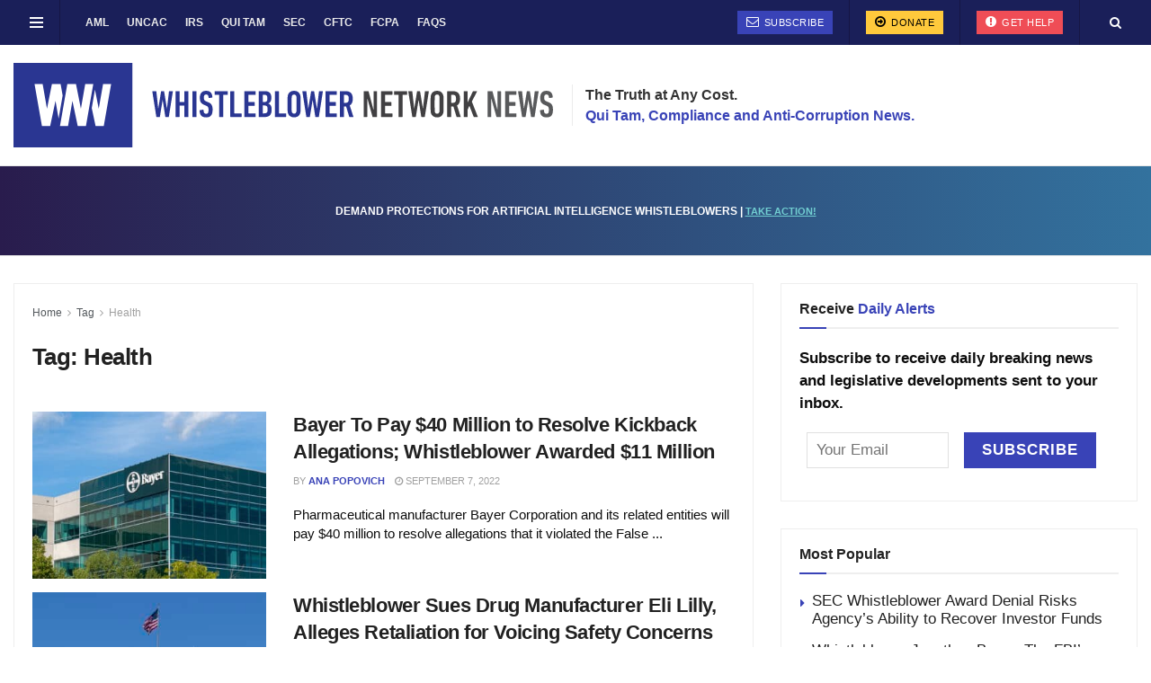

--- FILE ---
content_type: text/html; charset=UTF-8
request_url: https://whistleblowersblog.org/tag/health/
body_size: 36882
content:
<!doctype html>
<!--[if lt IE 7]> <html class="no-js lt-ie9 lt-ie8 lt-ie7" lang="en-US"> <![endif]-->
<!--[if IE 7]>    <html class="no-js lt-ie9 lt-ie8" lang="en-US"> <![endif]-->
<!--[if IE 8]>    <html class="no-js lt-ie9" lang="en-US"> <![endif]-->
<!--[if IE 9]>    <html class="no-js lt-ie10" lang="en-US"> <![endif]-->
<!--[if gt IE 8]><!--> <html class="no-js" lang="en-US"> <!--<![endif]-->
<head>
	
    <meta http-equiv="Content-Type" content="text/html; charset=UTF-8" />
<script type="text/javascript">
/* <![CDATA[ */
var gform;gform||(document.addEventListener("gform_main_scripts_loaded",function(){gform.scriptsLoaded=!0}),document.addEventListener("gform/theme/scripts_loaded",function(){gform.themeScriptsLoaded=!0}),window.addEventListener("DOMContentLoaded",function(){gform.domLoaded=!0}),gform={domLoaded:!1,scriptsLoaded:!1,themeScriptsLoaded:!1,isFormEditor:()=>"function"==typeof InitializeEditor,callIfLoaded:function(o){return!(!gform.domLoaded||!gform.scriptsLoaded||!gform.themeScriptsLoaded&&!gform.isFormEditor()||(gform.isFormEditor()&&console.warn("The use of gform.initializeOnLoaded() is deprecated in the form editor context and will be removed in Gravity Forms 3.1."),o(),0))},initializeOnLoaded:function(o){gform.callIfLoaded(o)||(document.addEventListener("gform_main_scripts_loaded",()=>{gform.scriptsLoaded=!0,gform.callIfLoaded(o)}),document.addEventListener("gform/theme/scripts_loaded",()=>{gform.themeScriptsLoaded=!0,gform.callIfLoaded(o)}),window.addEventListener("DOMContentLoaded",()=>{gform.domLoaded=!0,gform.callIfLoaded(o)}))},hooks:{action:{},filter:{}},addAction:function(o,r,e,t){gform.addHook("action",o,r,e,t)},addFilter:function(o,r,e,t){gform.addHook("filter",o,r,e,t)},doAction:function(o){gform.doHook("action",o,arguments)},applyFilters:function(o){return gform.doHook("filter",o,arguments)},removeAction:function(o,r){gform.removeHook("action",o,r)},removeFilter:function(o,r,e){gform.removeHook("filter",o,r,e)},addHook:function(o,r,e,t,n){null==gform.hooks[o][r]&&(gform.hooks[o][r]=[]);var d=gform.hooks[o][r];null==n&&(n=r+"_"+d.length),gform.hooks[o][r].push({tag:n,callable:e,priority:t=null==t?10:t})},doHook:function(r,o,e){var t;if(e=Array.prototype.slice.call(e,1),null!=gform.hooks[r][o]&&((o=gform.hooks[r][o]).sort(function(o,r){return o.priority-r.priority}),o.forEach(function(o){"function"!=typeof(t=o.callable)&&(t=window[t]),"action"==r?t.apply(null,e):e[0]=t.apply(null,e)})),"filter"==r)return e[0]},removeHook:function(o,r,t,n){var e;null!=gform.hooks[o][r]&&(e=(e=gform.hooks[o][r]).filter(function(o,r,e){return!!(null!=n&&n!=o.tag||null!=t&&t!=o.priority)}),gform.hooks[o][r]=e)}});
/* ]]> */
</script>

    <meta name='viewport' content='width=device-width, initial-scale=1, user-scalable=yes' />
    <link rel="profile" href="http://gmpg.org/xfn/11" />
    <link rel="pingback" href="https://whistleblowersblog.org/xmlrpc.php" />

<meta name='robots' content='noindex, follow' />
	<style>img:is([sizes="auto" i], [sizes^="auto," i]) { contain-intrinsic-size: 3000px 1500px }</style>
	<meta property="og:type" content="website">
<meta property="og:title" content="Bayer To Pay $40 Million to Resolve Kickback Allegations; Whistleblower Awarded $11 Million">
<meta property="og:site_name" content="Whistleblower Network News">
<meta property="og:description" content="Bayer Corporation will pay $40 million to resolve allegations of False Claims Act violations. The case stemmed from whistleblower lawsuits.">
<meta property="og:url" content="https://whistleblowersblog.org/tag/health">
<meta property="og:locale" content="en_US">
<meta property="og:image" content="https://whistleblowersblog.org/wp-content/uploads/2022/09/iStock-1418911381.jpg">
<meta property="og:image:height" content="836">
<meta property="og:image:width" content="1254">
<meta name="twitter:card" content="summary">
<meta name="twitter:url" content="https://whistleblowersblog.org/tag/health">
<meta name="twitter:title" content="Bayer To Pay $40 Million to Resolve Kickback Allegations; Whistleblower Awarded $11 Million">
<meta name="twitter:description" content="Bayer Corporation will pay $40 million to resolve allegations of False Claims Act violations. The case stemmed from whistleblower lawsuits.">
<meta name="twitter:image" content="https://whistleblowersblog.org/wp-content/uploads/2022/09/iStock-1418911381.jpg">
<meta name="twitter:image:width" content="1254">
<meta name="twitter:image:height" content="836">
<meta name="twitter:site" content="https://twitter.com/whistleblowernn">
			<script type="text/javascript">
			  var jnews_ajax_url = '/?ajax-request=jnews'
			</script>
			<script type="text/javascript">;window.jnews=window.jnews||{},window.jnews.library=window.jnews.library||{},window.jnews.library=function(){"use strict";var e=this;e.win=window,e.doc=document,e.noop=function(){},e.globalBody=e.doc.getElementsByTagName("body")[0],e.globalBody=e.globalBody?e.globalBody:e.doc,e.win.jnewsDataStorage=e.win.jnewsDataStorage||{_storage:new WeakMap,put:function(e,t,n){this._storage.has(e)||this._storage.set(e,new Map),this._storage.get(e).set(t,n)},get:function(e,t){return this._storage.get(e).get(t)},has:function(e,t){return this._storage.has(e)&&this._storage.get(e).has(t)},remove:function(e,t){var n=this._storage.get(e).delete(t);return 0===!this._storage.get(e).size&&this._storage.delete(e),n}},e.windowWidth=function(){return e.win.innerWidth||e.docEl.clientWidth||e.globalBody.clientWidth},e.windowHeight=function(){return e.win.innerHeight||e.docEl.clientHeight||e.globalBody.clientHeight},e.requestAnimationFrame=e.win.requestAnimationFrame||e.win.webkitRequestAnimationFrame||e.win.mozRequestAnimationFrame||e.win.msRequestAnimationFrame||window.oRequestAnimationFrame||function(e){return setTimeout(e,1e3/60)},e.cancelAnimationFrame=e.win.cancelAnimationFrame||e.win.webkitCancelAnimationFrame||e.win.webkitCancelRequestAnimationFrame||e.win.mozCancelAnimationFrame||e.win.msCancelRequestAnimationFrame||e.win.oCancelRequestAnimationFrame||function(e){clearTimeout(e)},e.classListSupport="classList"in document.createElement("_"),e.hasClass=e.classListSupport?function(e,t){return e.classList.contains(t)}:function(e,t){return e.className.indexOf(t)>=0},e.addClass=e.classListSupport?function(t,n){e.hasClass(t,n)||t.classList.add(n)}:function(t,n){e.hasClass(t,n)||(t.className+=" "+n)},e.removeClass=e.classListSupport?function(t,n){e.hasClass(t,n)&&t.classList.remove(n)}:function(t,n){e.hasClass(t,n)&&(t.className=t.className.replace(n,""))},e.objKeys=function(e){var t=[];for(var n in e)Object.prototype.hasOwnProperty.call(e,n)&&t.push(n);return t},e.isObjectSame=function(e,t){var n=!0;return JSON.stringify(e)!==JSON.stringify(t)&&(n=!1),n},e.extend=function(){for(var e,t,n,o=arguments[0]||{},i=1,a=arguments.length;i<a;i++)if(null!==(e=arguments[i]))for(t in e)o!==(n=e[t])&&void 0!==n&&(o[t]=n);return o},e.dataStorage=e.win.jnewsDataStorage,e.isVisible=function(e){return 0!==e.offsetWidth&&0!==e.offsetHeight||e.getBoundingClientRect().length},e.getHeight=function(e){return e.offsetHeight||e.clientHeight||e.getBoundingClientRect().height},e.getWidth=function(e){return e.offsetWidth||e.clientWidth||e.getBoundingClientRect().width},e.supportsPassive=!1;try{var t=Object.defineProperty({},"passive",{get:function(){e.supportsPassive=!0}});"createEvent"in e.doc?e.win.addEventListener("test",null,t):"fireEvent"in e.doc&&e.win.attachEvent("test",null)}catch(e){}e.passiveOption=!!e.supportsPassive&&{passive:!0},e.setStorage=function(e,t){e="jnews-"+e;var n={expired:Math.floor(((new Date).getTime()+432e5)/1e3)};t=Object.assign(n,t);localStorage.setItem(e,JSON.stringify(t))},e.getStorage=function(e){e="jnews-"+e;var t=localStorage.getItem(e);return null!==t&&0<t.length?JSON.parse(localStorage.getItem(e)):{}},e.expiredStorage=function(){var t,n="jnews-";for(var o in localStorage)o.indexOf(n)>-1&&"undefined"!==(t=e.getStorage(o.replace(n,""))).expired&&t.expired<Math.floor((new Date).getTime()/1e3)&&localStorage.removeItem(o)},e.addEvents=function(t,n,o){for(var i in n){var a=["touchstart","touchmove"].indexOf(i)>=0&&!o&&e.passiveOption;"createEvent"in e.doc?t.addEventListener(i,n[i],a):"fireEvent"in e.doc&&t.attachEvent("on"+i,n[i])}},e.removeEvents=function(t,n){for(var o in n)"createEvent"in e.doc?t.removeEventListener(o,n[o]):"fireEvent"in e.doc&&t.detachEvent("on"+o,n[o])},e.triggerEvents=function(t,n,o){var i;o=o||{detail:null};return"createEvent"in e.doc?(!(i=e.doc.createEvent("CustomEvent")||new CustomEvent(n)).initCustomEvent||i.initCustomEvent(n,!0,!1,o),void t.dispatchEvent(i)):"fireEvent"in e.doc?((i=e.doc.createEventObject()).eventType=n,void t.fireEvent("on"+i.eventType,i)):void 0},e.getParents=function(t,n){void 0===n&&(n=e.doc);for(var o=[],i=t.parentNode,a=!1;!a;)if(i){var r=i;r.querySelectorAll(n).length?a=!0:(o.push(r),i=r.parentNode)}else o=[],a=!0;return o},e.forEach=function(e,t,n){for(var o=0,i=e.length;o<i;o++)t.call(n,e[o],o)},e.getText=function(e){return e.innerText||e.textContent},e.setText=function(e,t){var n="object"==typeof t?t.innerText||t.textContent:t;e.innerText&&(e.innerText=n),e.textContent&&(e.textContent=n)},e.httpBuildQuery=function(t){return e.objKeys(t).reduce(function t(n){var o=arguments.length>1&&void 0!==arguments[1]?arguments[1]:null;return function(i,a){var r=n[a];a=encodeURIComponent(a);var s=o?"".concat(o,"[").concat(a,"]"):a;return null==r||"function"==typeof r?(i.push("".concat(s,"=")),i):["number","boolean","string"].includes(typeof r)?(i.push("".concat(s,"=").concat(encodeURIComponent(r))),i):(i.push(e.objKeys(r).reduce(t(r,s),[]).join("&")),i)}}(t),[]).join("&")},e.get=function(t,n,o,i){return o="function"==typeof o?o:e.noop,e.ajax("GET",t,n,o,i)},e.post=function(t,n,o,i){return o="function"==typeof o?o:e.noop,e.ajax("POST",t,n,o,i)},e.ajax=function(t,n,o,i,a){var r=new XMLHttpRequest,s=n,c=e.httpBuildQuery(o);if(t=-1!=["GET","POST"].indexOf(t)?t:"GET",r.open(t,s+("GET"==t?"?"+c:""),!0),"POST"==t&&r.setRequestHeader("Content-type","application/x-www-form-urlencoded"),r.setRequestHeader("X-Requested-With","XMLHttpRequest"),r.onreadystatechange=function(){4===r.readyState&&200<=r.status&&300>r.status&&"function"==typeof i&&i.call(void 0,r.response)},void 0!==a&&!a){return{xhr:r,send:function(){r.send("POST"==t?c:null)}}}return r.send("POST"==t?c:null),{xhr:r}},e.scrollTo=function(t,n,o){function i(e,t,n){this.start=this.position(),this.change=e-this.start,this.currentTime=0,this.increment=20,this.duration=void 0===n?500:n,this.callback=t,this.finish=!1,this.animateScroll()}return Math.easeInOutQuad=function(e,t,n,o){return(e/=o/2)<1?n/2*e*e+t:-n/2*(--e*(e-2)-1)+t},i.prototype.stop=function(){this.finish=!0},i.prototype.move=function(t){e.doc.documentElement.scrollTop=t,e.globalBody.parentNode.scrollTop=t,e.globalBody.scrollTop=t},i.prototype.position=function(){return e.doc.documentElement.scrollTop||e.globalBody.parentNode.scrollTop||e.globalBody.scrollTop},i.prototype.animateScroll=function(){this.currentTime+=this.increment;var t=Math.easeInOutQuad(this.currentTime,this.start,this.change,this.duration);this.move(t),this.currentTime<this.duration&&!this.finish?e.requestAnimationFrame.call(e.win,this.animateScroll.bind(this)):this.callback&&"function"==typeof this.callback&&this.callback()},new i(t,n,o)},e.unwrap=function(t){var n,o=t;e.forEach(t,(function(e,t){n?n+=e:n=e})),o.replaceWith(n)},e.performance={start:function(e){performance.mark(e+"Start")},stop:function(e){performance.mark(e+"End"),performance.measure(e,e+"Start",e+"End")}},e.fps=function(){var t=0,n=0,o=0;!function(){var i=t=0,a=0,r=0,s=document.getElementById("fpsTable"),c=function(t){void 0===document.getElementsByTagName("body")[0]?e.requestAnimationFrame.call(e.win,(function(){c(t)})):document.getElementsByTagName("body")[0].appendChild(t)};null===s&&((s=document.createElement("div")).style.position="fixed",s.style.top="120px",s.style.left="10px",s.style.width="100px",s.style.height="20px",s.style.border="1px solid black",s.style.fontSize="11px",s.style.zIndex="100000",s.style.backgroundColor="white",s.id="fpsTable",c(s));var l=function(){o++,n=Date.now(),(a=(o/(r=(n-t)/1e3)).toPrecision(2))!=i&&(i=a,s.innerHTML=i+"fps"),1<r&&(t=n,o=0),e.requestAnimationFrame.call(e.win,l)};l()}()},e.instr=function(e,t){for(var n=0;n<t.length;n++)if(-1!==e.toLowerCase().indexOf(t[n].toLowerCase()))return!0},e.winLoad=function(t,n){function o(o){if("complete"===e.doc.readyState||"interactive"===e.doc.readyState)return!o||n?setTimeout(t,n||1):t(o),1}o()||e.addEvents(e.win,{load:o})},e.docReady=function(t,n){function o(o){if("complete"===e.doc.readyState||"interactive"===e.doc.readyState)return!o||n?setTimeout(t,n||1):t(o),1}o()||e.addEvents(e.doc,{DOMContentLoaded:o})},e.fireOnce=function(){e.docReady((function(){e.assets=e.assets||[],e.assets.length&&(e.boot(),e.load_assets())}),50)},e.boot=function(){e.length&&e.doc.querySelectorAll("style[media]").forEach((function(e){"not all"==e.getAttribute("media")&&e.removeAttribute("media")}))},e.create_js=function(t,n){var o=e.doc.createElement("script");switch(o.setAttribute("src",t),n){case"defer":o.setAttribute("defer",!0);break;case"async":o.setAttribute("async",!0);break;case"deferasync":o.setAttribute("defer",!0),o.setAttribute("async",!0)}e.globalBody.appendChild(o)},e.load_assets=function(){"object"==typeof e.assets&&e.forEach(e.assets.slice(0),(function(t,n){var o="";t.defer&&(o+="defer"),t.async&&(o+="async"),e.create_js(t.url,o);var i=e.assets.indexOf(t);i>-1&&e.assets.splice(i,1)})),e.assets=jnewsoption.au_scripts=window.jnewsads=[]},e.setCookie=function(e,t,n){var o="";if(n){var i=new Date;i.setTime(i.getTime()+24*n*60*60*1e3),o="; expires="+i.toUTCString()}document.cookie=e+"="+(t||"")+o+"; path=/"},e.getCookie=function(e){for(var t=e+"=",n=document.cookie.split(";"),o=0;o<n.length;o++){for(var i=n[o];" "==i.charAt(0);)i=i.substring(1,i.length);if(0==i.indexOf(t))return i.substring(t.length,i.length)}return null},e.eraseCookie=function(e){document.cookie=e+"=; Path=/; Expires=Thu, 01 Jan 1970 00:00:01 GMT;"},e.docReady((function(){e.globalBody=e.globalBody==e.doc?e.doc.getElementsByTagName("body")[0]:e.globalBody,e.globalBody=e.globalBody?e.globalBody:e.doc})),e.winLoad((function(){e.winLoad((function(){var t=!1;if(void 0!==window.jnewsadmin)if(void 0!==window.file_version_checker){var n=e.objKeys(window.file_version_checker);n.length?n.forEach((function(e){t||"10.0.4"===window.file_version_checker[e]||(t=!0)})):t=!0}else t=!0;t&&(window.jnewsHelper.getMessage(),window.jnewsHelper.getNotice())}),2500)}))},window.jnews.library=new window.jnews.library;</script>
	<!-- This site is optimized with the Yoast SEO Premium plugin v23.4 (Yoast SEO v26.6) - https://yoast.com/wordpress/plugins/seo/ -->
	<title>Health Archives - Whistleblower Network News</title>
	<meta property="og:locale" content="en_US" />
	<meta property="og:type" content="article" />
	<meta property="og:title" content="Health Archives" />
	<meta property="og:url" content="https://whistleblowersblog.org/tag/health/" />
	<meta property="og:site_name" content="Whistleblower Network News" />
	<meta property="og:image" content="https://whistleblowersblog.org/wp-content/uploads/2020/09/cropped-whistleblower-news-network-favicon.jpg" />
	<meta property="og:image:width" content="512" />
	<meta property="og:image:height" content="512" />
	<meta property="og:image:type" content="image/jpeg" />
	<meta name="twitter:card" content="summary_large_image" />
	<meta name="twitter:site" content="@whistleblowernn" />
	<script type="application/ld+json" class="yoast-schema-graph">{"@context":"https://schema.org","@graph":[{"@type":"CollectionPage","@id":"https://whistleblowersblog.org/tag/health/","url":"https://whistleblowersblog.org/tag/health/","name":"Health Archives - Whistleblower Network News","isPartOf":{"@id":"https://whistleblowersblog.org/#website"},"primaryImageOfPage":{"@id":"https://whistleblowersblog.org/tag/health/#primaryimage"},"image":{"@id":"https://whistleblowersblog.org/tag/health/#primaryimage"},"thumbnailUrl":"https://whistleblowersblog.org/wp-content/uploads/2022/09/iStock-1418911381.jpg","breadcrumb":{"@id":"https://whistleblowersblog.org/tag/health/#breadcrumb"},"inLanguage":"en-US"},{"@type":"ImageObject","inLanguage":"en-US","@id":"https://whistleblowersblog.org/tag/health/#primaryimage","url":"https://whistleblowersblog.org/wp-content/uploads/2022/09/iStock-1418911381.jpg","contentUrl":"https://whistleblowersblog.org/wp-content/uploads/2022/09/iStock-1418911381.jpg","width":1254,"height":836,"caption":"Whippany, New Jersey, NY, USA - August 16, 2022: Bayer HealthCare U.S. headquarters in Whippany, New Jersey, August 16, 2022. Bayer AG is a German pharmaceutical company."},{"@type":"BreadcrumbList","@id":"https://whistleblowersblog.org/tag/health/#breadcrumb","itemListElement":[{"@type":"ListItem","position":1,"name":"Home","item":"https://whistleblowersblog.org/"},{"@type":"ListItem","position":2,"name":"Health"}]},{"@type":"WebSite","@id":"https://whistleblowersblog.org/#website","url":"https://whistleblowersblog.org/","name":"Whistleblower Network News","description":"Qui Tam, Compliance and Anti-Corruption","publisher":{"@id":"https://whistleblowersblog.org/#organization"},"potentialAction":[{"@type":"SearchAction","target":{"@type":"EntryPoint","urlTemplate":"https://whistleblowersblog.org/?s={search_term_string}"},"query-input":{"@type":"PropertyValueSpecification","valueRequired":true,"valueName":"search_term_string"}}],"inLanguage":"en-US"},{"@type":"Organization","@id":"https://whistleblowersblog.org/#organization","name":"Whistleblower Network News","url":"https://whistleblowersblog.org/","logo":{"@type":"ImageObject","inLanguage":"en-US","@id":"https://whistleblowersblog.org/#/schema/logo/image/","url":"https://whistleblowersblog.org/wp-content/uploads/2022/09/cropped-Whistleblower-Network-News.jpg","contentUrl":"https://whistleblowersblog.org/wp-content/uploads/2022/09/cropped-Whistleblower-Network-News.jpg","width":512,"height":512,"caption":"Whistleblower Network News"},"image":{"@id":"https://whistleblowersblog.org/#/schema/logo/image/"},"sameAs":["https://www.facebook.com/WhistleblowerNetworkNews","https://x.com/whistleblowernn","https://www.linkedin.com/company/whistleblower-news-network/","https://www.youtube.com/channel/UCSR2Sf3Ur-aFJjIEnolqCHA"]}]}</script>
	<!-- / Yoast SEO Premium plugin. -->


<link rel="alternate" type="application/rss+xml" title="Whistleblower Network News &raquo; Feed" href="https://whistleblowersblog.org/feed/" />
<link rel="alternate" type="application/rss+xml" title="Whistleblower Network News &raquo; Comments Feed" href="https://whistleblowersblog.org/comments/feed/" />
<link rel="alternate" type="application/rss+xml" title="Whistleblower Network News &raquo; Health Tag Feed" href="https://whistleblowersblog.org/tag/health/feed/" />
<link rel='stylesheet' id='wp-block-library-css' href='https://whistleblowersblog.org/wp-includes/css/dist/block-library/style.min.css?ver=6.8.3' type='text/css' media='all' />
<style id='classic-theme-styles-inline-css' type='text/css'>
/*! This file is auto-generated */
.wp-block-button__link{color:#fff;background-color:#32373c;border-radius:9999px;box-shadow:none;text-decoration:none;padding:calc(.667em + 2px) calc(1.333em + 2px);font-size:1.125em}.wp-block-file__button{background:#32373c;color:#fff;text-decoration:none}
</style>
<style id='co-authors-plus-coauthors-style-inline-css' type='text/css'>
.wp-block-co-authors-plus-coauthors.is-layout-flow [class*=wp-block-co-authors-plus]{display:inline}

</style>
<style id='co-authors-plus-avatar-style-inline-css' type='text/css'>
.wp-block-co-authors-plus-avatar :where(img){height:auto;max-width:100%;vertical-align:bottom}.wp-block-co-authors-plus-coauthors.is-layout-flow .wp-block-co-authors-plus-avatar :where(img){vertical-align:middle}.wp-block-co-authors-plus-avatar:is(.alignleft,.alignright){display:table}.wp-block-co-authors-plus-avatar.aligncenter{display:table;margin-inline:auto}

</style>
<style id='co-authors-plus-image-style-inline-css' type='text/css'>
.wp-block-co-authors-plus-image{margin-bottom:0}.wp-block-co-authors-plus-image :where(img){height:auto;max-width:100%;vertical-align:bottom}.wp-block-co-authors-plus-coauthors.is-layout-flow .wp-block-co-authors-plus-image :where(img){vertical-align:middle}.wp-block-co-authors-plus-image:is(.alignfull,.alignwide) :where(img){width:100%}.wp-block-co-authors-plus-image:is(.alignleft,.alignright){display:table}.wp-block-co-authors-plus-image.aligncenter{display:table;margin-inline:auto}

</style>
<link rel='stylesheet' id='jnews-faq-css' href='https://whistleblowersblog.org/wp-content/plugins/jnews-essential/assets/css/faq.css?ver=12.0.3' type='text/css' media='all' />
<style id='global-styles-inline-css' type='text/css'>
:root{--wp--preset--aspect-ratio--square: 1;--wp--preset--aspect-ratio--4-3: 4/3;--wp--preset--aspect-ratio--3-4: 3/4;--wp--preset--aspect-ratio--3-2: 3/2;--wp--preset--aspect-ratio--2-3: 2/3;--wp--preset--aspect-ratio--16-9: 16/9;--wp--preset--aspect-ratio--9-16: 9/16;--wp--preset--color--black: #000000;--wp--preset--color--cyan-bluish-gray: #abb8c3;--wp--preset--color--white: #ffffff;--wp--preset--color--pale-pink: #f78da7;--wp--preset--color--vivid-red: #cf2e2e;--wp--preset--color--luminous-vivid-orange: #ff6900;--wp--preset--color--luminous-vivid-amber: #fcb900;--wp--preset--color--light-green-cyan: #7bdcb5;--wp--preset--color--vivid-green-cyan: #00d084;--wp--preset--color--pale-cyan-blue: #8ed1fc;--wp--preset--color--vivid-cyan-blue: #0693e3;--wp--preset--color--vivid-purple: #9b51e0;--wp--preset--gradient--vivid-cyan-blue-to-vivid-purple: linear-gradient(135deg,rgba(6,147,227,1) 0%,rgb(155,81,224) 100%);--wp--preset--gradient--light-green-cyan-to-vivid-green-cyan: linear-gradient(135deg,rgb(122,220,180) 0%,rgb(0,208,130) 100%);--wp--preset--gradient--luminous-vivid-amber-to-luminous-vivid-orange: linear-gradient(135deg,rgba(252,185,0,1) 0%,rgba(255,105,0,1) 100%);--wp--preset--gradient--luminous-vivid-orange-to-vivid-red: linear-gradient(135deg,rgba(255,105,0,1) 0%,rgb(207,46,46) 100%);--wp--preset--gradient--very-light-gray-to-cyan-bluish-gray: linear-gradient(135deg,rgb(238,238,238) 0%,rgb(169,184,195) 100%);--wp--preset--gradient--cool-to-warm-spectrum: linear-gradient(135deg,rgb(74,234,220) 0%,rgb(151,120,209) 20%,rgb(207,42,186) 40%,rgb(238,44,130) 60%,rgb(251,105,98) 80%,rgb(254,248,76) 100%);--wp--preset--gradient--blush-light-purple: linear-gradient(135deg,rgb(255,206,236) 0%,rgb(152,150,240) 100%);--wp--preset--gradient--blush-bordeaux: linear-gradient(135deg,rgb(254,205,165) 0%,rgb(254,45,45) 50%,rgb(107,0,62) 100%);--wp--preset--gradient--luminous-dusk: linear-gradient(135deg,rgb(255,203,112) 0%,rgb(199,81,192) 50%,rgb(65,88,208) 100%);--wp--preset--gradient--pale-ocean: linear-gradient(135deg,rgb(255,245,203) 0%,rgb(182,227,212) 50%,rgb(51,167,181) 100%);--wp--preset--gradient--electric-grass: linear-gradient(135deg,rgb(202,248,128) 0%,rgb(113,206,126) 100%);--wp--preset--gradient--midnight: linear-gradient(135deg,rgb(2,3,129) 0%,rgb(40,116,252) 100%);--wp--preset--font-size--small: 13px;--wp--preset--font-size--medium: 20px;--wp--preset--font-size--large: 36px;--wp--preset--font-size--x-large: 42px;--wp--preset--spacing--20: 0.44rem;--wp--preset--spacing--30: 0.67rem;--wp--preset--spacing--40: 1rem;--wp--preset--spacing--50: 1.5rem;--wp--preset--spacing--60: 2.25rem;--wp--preset--spacing--70: 3.38rem;--wp--preset--spacing--80: 5.06rem;--wp--preset--shadow--natural: 6px 6px 9px rgba(0, 0, 0, 0.2);--wp--preset--shadow--deep: 12px 12px 50px rgba(0, 0, 0, 0.4);--wp--preset--shadow--sharp: 6px 6px 0px rgba(0, 0, 0, 0.2);--wp--preset--shadow--outlined: 6px 6px 0px -3px rgba(255, 255, 255, 1), 6px 6px rgba(0, 0, 0, 1);--wp--preset--shadow--crisp: 6px 6px 0px rgba(0, 0, 0, 1);}:where(.is-layout-flex){gap: 0.5em;}:where(.is-layout-grid){gap: 0.5em;}body .is-layout-flex{display: flex;}.is-layout-flex{flex-wrap: wrap;align-items: center;}.is-layout-flex > :is(*, div){margin: 0;}body .is-layout-grid{display: grid;}.is-layout-grid > :is(*, div){margin: 0;}:where(.wp-block-columns.is-layout-flex){gap: 2em;}:where(.wp-block-columns.is-layout-grid){gap: 2em;}:where(.wp-block-post-template.is-layout-flex){gap: 1.25em;}:where(.wp-block-post-template.is-layout-grid){gap: 1.25em;}.has-black-color{color: var(--wp--preset--color--black) !important;}.has-cyan-bluish-gray-color{color: var(--wp--preset--color--cyan-bluish-gray) !important;}.has-white-color{color: var(--wp--preset--color--white) !important;}.has-pale-pink-color{color: var(--wp--preset--color--pale-pink) !important;}.has-vivid-red-color{color: var(--wp--preset--color--vivid-red) !important;}.has-luminous-vivid-orange-color{color: var(--wp--preset--color--luminous-vivid-orange) !important;}.has-luminous-vivid-amber-color{color: var(--wp--preset--color--luminous-vivid-amber) !important;}.has-light-green-cyan-color{color: var(--wp--preset--color--light-green-cyan) !important;}.has-vivid-green-cyan-color{color: var(--wp--preset--color--vivid-green-cyan) !important;}.has-pale-cyan-blue-color{color: var(--wp--preset--color--pale-cyan-blue) !important;}.has-vivid-cyan-blue-color{color: var(--wp--preset--color--vivid-cyan-blue) !important;}.has-vivid-purple-color{color: var(--wp--preset--color--vivid-purple) !important;}.has-black-background-color{background-color: var(--wp--preset--color--black) !important;}.has-cyan-bluish-gray-background-color{background-color: var(--wp--preset--color--cyan-bluish-gray) !important;}.has-white-background-color{background-color: var(--wp--preset--color--white) !important;}.has-pale-pink-background-color{background-color: var(--wp--preset--color--pale-pink) !important;}.has-vivid-red-background-color{background-color: var(--wp--preset--color--vivid-red) !important;}.has-luminous-vivid-orange-background-color{background-color: var(--wp--preset--color--luminous-vivid-orange) !important;}.has-luminous-vivid-amber-background-color{background-color: var(--wp--preset--color--luminous-vivid-amber) !important;}.has-light-green-cyan-background-color{background-color: var(--wp--preset--color--light-green-cyan) !important;}.has-vivid-green-cyan-background-color{background-color: var(--wp--preset--color--vivid-green-cyan) !important;}.has-pale-cyan-blue-background-color{background-color: var(--wp--preset--color--pale-cyan-blue) !important;}.has-vivid-cyan-blue-background-color{background-color: var(--wp--preset--color--vivid-cyan-blue) !important;}.has-vivid-purple-background-color{background-color: var(--wp--preset--color--vivid-purple) !important;}.has-black-border-color{border-color: var(--wp--preset--color--black) !important;}.has-cyan-bluish-gray-border-color{border-color: var(--wp--preset--color--cyan-bluish-gray) !important;}.has-white-border-color{border-color: var(--wp--preset--color--white) !important;}.has-pale-pink-border-color{border-color: var(--wp--preset--color--pale-pink) !important;}.has-vivid-red-border-color{border-color: var(--wp--preset--color--vivid-red) !important;}.has-luminous-vivid-orange-border-color{border-color: var(--wp--preset--color--luminous-vivid-orange) !important;}.has-luminous-vivid-amber-border-color{border-color: var(--wp--preset--color--luminous-vivid-amber) !important;}.has-light-green-cyan-border-color{border-color: var(--wp--preset--color--light-green-cyan) !important;}.has-vivid-green-cyan-border-color{border-color: var(--wp--preset--color--vivid-green-cyan) !important;}.has-pale-cyan-blue-border-color{border-color: var(--wp--preset--color--pale-cyan-blue) !important;}.has-vivid-cyan-blue-border-color{border-color: var(--wp--preset--color--vivid-cyan-blue) !important;}.has-vivid-purple-border-color{border-color: var(--wp--preset--color--vivid-purple) !important;}.has-vivid-cyan-blue-to-vivid-purple-gradient-background{background: var(--wp--preset--gradient--vivid-cyan-blue-to-vivid-purple) !important;}.has-light-green-cyan-to-vivid-green-cyan-gradient-background{background: var(--wp--preset--gradient--light-green-cyan-to-vivid-green-cyan) !important;}.has-luminous-vivid-amber-to-luminous-vivid-orange-gradient-background{background: var(--wp--preset--gradient--luminous-vivid-amber-to-luminous-vivid-orange) !important;}.has-luminous-vivid-orange-to-vivid-red-gradient-background{background: var(--wp--preset--gradient--luminous-vivid-orange-to-vivid-red) !important;}.has-very-light-gray-to-cyan-bluish-gray-gradient-background{background: var(--wp--preset--gradient--very-light-gray-to-cyan-bluish-gray) !important;}.has-cool-to-warm-spectrum-gradient-background{background: var(--wp--preset--gradient--cool-to-warm-spectrum) !important;}.has-blush-light-purple-gradient-background{background: var(--wp--preset--gradient--blush-light-purple) !important;}.has-blush-bordeaux-gradient-background{background: var(--wp--preset--gradient--blush-bordeaux) !important;}.has-luminous-dusk-gradient-background{background: var(--wp--preset--gradient--luminous-dusk) !important;}.has-pale-ocean-gradient-background{background: var(--wp--preset--gradient--pale-ocean) !important;}.has-electric-grass-gradient-background{background: var(--wp--preset--gradient--electric-grass) !important;}.has-midnight-gradient-background{background: var(--wp--preset--gradient--midnight) !important;}.has-small-font-size{font-size: var(--wp--preset--font-size--small) !important;}.has-medium-font-size{font-size: var(--wp--preset--font-size--medium) !important;}.has-large-font-size{font-size: var(--wp--preset--font-size--large) !important;}.has-x-large-font-size{font-size: var(--wp--preset--font-size--x-large) !important;}
:where(.wp-block-post-template.is-layout-flex){gap: 1.25em;}:where(.wp-block-post-template.is-layout-grid){gap: 1.25em;}
:where(.wp-block-columns.is-layout-flex){gap: 2em;}:where(.wp-block-columns.is-layout-grid){gap: 2em;}
:root :where(.wp-block-pullquote){font-size: 1.5em;line-height: 1.6;}
</style>
<link rel='stylesheet' id='jnews-podcast-css' href='https://whistleblowersblog.org/wp-content/plugins/jnews-podcast/assets/css/plugin.css?ver=12.0.1' type='text/css' media='all' />
<link rel='stylesheet' id='jnews-podcast-darkmode-css' href='https://whistleblowersblog.org/wp-content/plugins/jnews-podcast/assets/css/darkmode.css?ver=12.0.1' type='text/css' media='all' />
<link rel='stylesheet' id='jnews-video-css' href='https://whistleblowersblog.org/wp-content/plugins/jnews-video/assets/css/plugin.css?ver=12.0.1' type='text/css' media='all' />
<link rel='stylesheet' id='jnews-parent-style-css' href='https://whistleblowersblog.org/wp-content/themes/jnews/style.css?ver=6.8.3' type='text/css' media='all' />
<link rel='stylesheet' id='js_composer_front-css' href='https://whistleblowersblog.org/wp-content/plugins/js_composer/assets/css/js_composer.min.css?ver=8.7.2' type='text/css' media='all' />
<link rel='stylesheet' id='font-awesome-css' href='https://whistleblowersblog.org/wp-content/themes/jnews/assets/fonts/font-awesome/font-awesome.min.css?ver=1.0.0' type='text/css' media='all' />
<link rel='stylesheet' id='jnews-frontend-css' href='https://whistleblowersblog.org/wp-content/themes/jnews/assets/dist/frontend.min.css?ver=1.0.0' type='text/css' media='all' />
<link rel='stylesheet' id='jnews-js-composer-css' href='https://whistleblowersblog.org/wp-content/themes/jnews/assets/css/js-composer-frontend.css?ver=1.0.0' type='text/css' media='all' />
<link rel='stylesheet' id='jnews-style-css' href='https://whistleblowersblog.org/wp-content/themes/jnews-child1/style.css?ver=1.0.0' type='text/css' media='all' />
<link rel='stylesheet' id='jnews-darkmode-css' href='https://whistleblowersblog.org/wp-content/themes/jnews/assets/css/darkmode.css?ver=1.0.0' type='text/css' media='all' />
<link rel='stylesheet' id='jnews-scheme-css' href='https://whistleblowersblog.org/wp-content/themes/jnews/data/import/news/scheme.css?ver=1.0.0' type='text/css' media='all' />
<link rel='stylesheet' id='jnews-video-darkmode-css' href='https://whistleblowersblog.org/wp-content/plugins/jnews-video/assets/css/darkmode.css?ver=12.0.1' type='text/css' media='all' />
<link rel='stylesheet' id='cp-animate-slide-css' href='https://whistleblowersblog.org/wp-content/plugins/convertplug/modules/assets/css/minified-animation/slide.min.css?ver=3.5.25' type='text/css' media='all' />
<link rel='stylesheet' id='convert-plus-info-bar-style-css' href='https://whistleblowersblog.org/wp-content/plugins/convertplug/modules/info_bar/assets/css/info_bar.min.css?ver=3.5.25' type='text/css' media='all' />
<script type="text/javascript" src="https://whistleblowersblog.org/wp-includes/js/jquery/jquery.min.js?ver=3.7.1" id="jquery-core-js"></script>
<script type="text/javascript" src="https://whistleblowersblog.org/wp-includes/js/jquery/jquery-migrate.min.js?ver=3.4.1" id="jquery-migrate-js"></script>
<script type="text/javascript" src="https://whistleblowersblog.org/wp-content/plugins/lottie-animations-addon-for-wpbakery-page-builder/assets/lottie-player.js?ver=6.8.3" id="lottie-player-js"></script>
<script></script><link rel="https://api.w.org/" href="https://whistleblowersblog.org/wp-json/" /><link rel="alternate" title="JSON" type="application/json" href="https://whistleblowersblog.org/wp-json/wp/v2/tags/279" /><link rel="EditURI" type="application/rsd+xml" title="RSD" href="https://whistleblowersblog.org/xmlrpc.php?rsd" />
<!-- HFCM by 99 Robots - Snippet # 1: GA4 -->
<!-- Google tag (gtag.js) -->
<script async src="https://www.googletagmanager.com/gtag/js?id=G-TQSTNJ0PWB"></script>
<script>
  window.dataLayer = window.dataLayer || [];
  function gtag(){dataLayer.push(arguments);}
  gtag('js', new Date());

  gtag('config', 'G-TQSTNJ0PWB');
</script>
<!-- /end HFCM by 99 Robots -->
<!-- HFCM by 99 Robots - Snippet # 2: Google Ads Manager -->
<!-- Google Ad Manager Script -->
<script async src="https://securepubads.g.doubleclick.net/tag/js/gpt.js"></script>
	
<script>
  window.googletag = window.googletag || {cmd: []};
  googletag.cmd.push(function() {
    googletag.defineSlot('/22154059823/HOME-SQUARE-1', [[300, 250], [336, 280], [300, 600]], 'div-gpt-ad-1695161325272-0').addService(googletag.pubads());
    googletag.defineSlot('/22154059823/HOME-SQUARE-2', [[250, 250], [336, 280]], 'div-gpt-ad-1616713536180-0').addService(googletag.pubads());
    googletag.defineSlot('/22154059823/HOME-SQUARE-3', [[250, 250], [336, 280]], 'div-gpt-ad-1616716989699-0').addService(googletag.pubads());
    googletag.defineSlot('/22154059823/HOME-LEADERBOARD-3', [[728, 90], [970, 90]], 'div-gpt-ad-1616714791295-0').addService(googletag.pubads());
    googletag.defineSlot('/22154059823/HOME-LEADERBOARD-4', [[728, 90], [970, 90]], 'div-gpt-ad-1616717627273-0').addService(googletag.pubads());
    googletag.defineSlot('/22154059823/CFTC-1', [[336, 280], [250, 250], [300, 250]], 'div-gpt-ad-1617905296526-0').addService(googletag.pubads());
    googletag.defineSlot('/22154059823/CFTC-2', [[250, 250], [300, 250], [336, 280]], 'div-gpt-ad-1617905445598-0').addService(googletag.pubads());
    googletag.defineSlot('/22154059823/CFTC-3', [[336, 280], [250, 250], [300, 250]], 'div-gpt-ad-1617905516163-0').addService(googletag.pubads());
    googletag.defineSlot('/22154059823/corporate-1', [[336, 280], [250, 250], [300, 250]], 'div-gpt-ad-1617905668479-0').addService(googletag.pubads());
    googletag.defineSlot('/22154059823/corporate-2', [[250, 250], [300, 250], [336, 280]], 'div-gpt-ad-1617905720747-0').addService(googletag.pubads());
    googletag.defineSlot('/22154059823/corporate-3', [[300, 250], [336, 280], [250, 250]], 'div-gpt-ad-1617905759007-0').addService(googletag.pubads());
    googletag.defineSlot('/22154059823/EMP-1', [[250, 250], [300, 250], [336, 280]], 'div-gpt-ad-1617915176128-0').addService(googletag.pubads());
    googletag.defineSlot('/22154059823/EMP-2', [[250, 250], [300, 250], [336, 280]], 'div-gpt-ad-1617916987536-0').addService(googletag.pubads());
    googletag.defineSlot('/22154059823/EMP-3', [[250, 250], [300, 250], [336, 280]], 'div-gpt-ad-1617917912217-0').addService(googletag.pubads());
    googletag.defineSlot('/22154059823/ENV-1', [[250, 250], [336, 280], [300, 250]], 'div-gpt-ad-1617913770378-0').addService(googletag.pubads());
    googletag.defineSlot('/22154059823/ENV-2', [[336, 280], [250, 250], [300, 250]], 'div-gpt-ad-1617913846204-0').addService(googletag.pubads());
    googletag.defineSlot('/22154059823/ENV-3', [[250, 250], [300, 250], [336, 280]], 'div-gpt-ad-1617913886554-0').addService(googletag.pubads());
    googletag.defineSlot('/22154059823/EXC-1', [[250, 250], [336, 280], [300, 250]], 'div-gpt-ad-1617912807513-0').addService(googletag.pubads());
    googletag.defineSlot('/22154059823/EXC-2', [[250, 250], [336, 280], [300, 250]], 'div-gpt-ad-1617912746374-0').addService(googletag.pubads());
    googletag.defineSlot('/22154059823/EXC-3', [[336, 280], [250, 250], [300, 250]], 'div-gpt-ad-1617912853231-0').addService(googletag.pubads());
    googletag.defineSlot('/22154059823/fca-qui-tam-1', [[336, 282], [250, 250], [300, 250]], 'div-gpt-ad-1617906546691-0').addService(googletag.pubads());
    googletag.defineSlot('/22154059823/fca-qui-tam-2', [[336, 282], [250, 250], [300, 250]], 'div-gpt-ad-1617906604122-0').addService(googletag.pubads());
    googletag.defineSlot('/22154059823/fca-qui-tam-3', [[300, 250], [250, 250], [336, 282]], 'div-gpt-ad-1617906666434-0').addService(googletag.pubads());
    googletag.defineSlot('/22154059823/fcpa-1', [[336, 283], [250, 250], [300, 250]], 'div-gpt-ad-1617907629255-0').addService(googletag.pubads());
    googletag.defineSlot('/22154059823/fcpa-2', [[250, 250], [300, 250], [336, 284]], 'div-gpt-ad-1617907679464-0').addService(googletag.pubads());
    googletag.defineSlot('/22154059823/fcpa-3', [[336, 285], [250, 250], [300, 250]], 'div-gpt-ad-1617907725818-0').addService(googletag.pubads());
    googletag.defineSlot('/22154059823/gov-1', [[250, 250], [336, 286], [300, 250]], 'div-gpt-ad-1617908197008-0').addService(googletag.pubads());
    googletag.defineSlot('/22154059823/gov-2', [[250, 250], [300, 250], [336, 287]], 'div-gpt-ad-1617908244913-0').addService(googletag.pubads());
    googletag.defineSlot('/22154059823/gov-3', [[250, 250], [300, 250], [336, 288]], 'div-gpt-ad-1617908309870-0').addService(googletag.pubads());
    googletag.defineSlot('/22154059823/international-1', [[336, 289], [250, 250], [300, 250]], 'div-gpt-ad-1617908358209-0').addService(googletag.pubads());
    googletag.defineSlot('/22154059823/international-2', [[300, 250], [336, 289], [250, 250]], 'div-gpt-ad-1617908405479-0').addService(googletag.pubads());
    googletag.defineSlot('/22154059823/international-3', [[250, 250], [300, 250], [336, 289]], 'div-gpt-ad-1617908472991-0').addService(googletag.pubads());
    googletag.defineSlot('/22154059823/irs-1', [[300, 250], [250, 250], [336, 290]], 'div-gpt-ad-1617908651241-0').addService(googletag.pubads());
    googletag.defineSlot('/22154059823/irs-2', [[300, 250], [250, 250], [336, 291]], 'div-gpt-ad-1617908699939-0').addService(googletag.pubads());
    googletag.defineSlot('/22154059823/irs-3', [[300, 250], [336, 292], [250, 250]], 'div-gpt-ad-1617908749921-0').addService(googletag.pubads());
    googletag.defineSlot('/22154059823/legislative-1', [[250, 250], [300, 250], [336, 293]], 'div-gpt-ad-1617909071300-0').addService(googletag.pubads());
    googletag.defineSlot('/22154059823/legislative-2', [[250, 250], [300, 250], [336, 293]], 'div-gpt-ad-1617909110812-0').addService(googletag.pubads());
    googletag.defineSlot('/22154059823/legislative-3', [[336, 293], [250, 250], [300, 250]], 'div-gpt-ad-1617909139359-0').addService(googletag.pubads());
    googletag.defineSlot('/22154059823/MED-1', [[336, 280], [250, 250], [300, 250]], 'div-gpt-ad-1617915814563-0').addService(googletag.pubads());
    googletag.defineSlot('/22154059823/MED-2', [[250, 250], [300, 250], [336, 280]], 'div-gpt-ad-1617915866270-0').addService(googletag.pubads());
    googletag.defineSlot('/22154059823/MED-3', [[336, 280], [250, 250], [300, 250]], 'div-gpt-ad-1617915904418-0').addService(googletag.pubads());
    googletag.defineSlot('/22154059823/OPINION-1', [[250, 250], [300, 250], [336, 280]], 'div-gpt-ad-1617914177700-0').addService(googletag.pubads());
    googletag.defineSlot('/22154059823/OPINION-2', [[300, 250], [250, 250], [336, 280]], 'div-gpt-ad-1617914700017-0').addService(googletag.pubads());
    googletag.defineSlot('/22154059823/OPINION-3', [[250, 250], [336, 280], [300, 250]], 'div-gpt-ad-1617914742100-0').addService(googletag.pubads());
    googletag.defineSlot('/22154059823/osha-1', [[336, 294], [250, 250], [300, 250]], 'div-gpt-ad-1617909767628-0').addService(googletag.pubads());
    googletag.defineSlot('/22154059823/osha-2', [[250, 250], [300, 250], [336, 294]], 'div-gpt-ad-1617910018250-0').addService(googletag.pubads());
    googletag.defineSlot('/22154059823/osha-3', [[300, 250], [336, 295], [250, 250]], 'div-gpt-ad-1617910060014-0').addService(googletag.pubads());
    googletag.defineSlot('/22154059823/retaliation-1', [[336, 295], [250, 250], [300, 250]], 'div-gpt-ad-1617910359461-0').addService(googletag.pubads());
    googletag.defineSlot('/22154059823/retaliation-2', [[336, 295], [300, 250], [250, 250]], 'div-gpt-ad-1617910727900-0').addService(googletag.pubads());
    googletag.defineSlot('/22154059823/retaliation-3', [[336, 295], [250, 250], [300, 250]], 'div-gpt-ad-1617910762793-0').addService(googletag.pubads());
    googletag.defineSlot('/22154059823/REW-1', [[336, 280], [250, 250], [300, 250]], 'div-gpt-ad-1617911633526-0').addService(googletag.pubads());
    googletag.defineSlot('/22154059823/REW-2', [[300, 250], [250, 250], [336, 280]], 'div-gpt-ad-1617911689241-0').addService(googletag.pubads());
    googletag.defineSlot('/22154059823/REW-3', [[300, 250], [250, 250], [336, 280]], 'div-gpt-ad-1617911813112-0').addService(googletag.pubads());
    googletag.defineSlot('/22154059823/SEC-1', [[200, 200], [250, 250], [300, 250]], 'div-gpt-ad-1617913042300-0').addService(googletag.pubads());
    googletag.defineSlot('/22154059823/SEC-2', [[250, 250], [200, 200], [300, 250]], 'div-gpt-ad-1617911239491-0').addService(googletag.pubads());
    googletag.defineSlot('/22154059823/SEC-3', [[336, 280], [300, 250], [200, 200]], 'div-gpt-ad-1617911289916-0').addService(googletag.pubads());
    googletag.defineSlot('/22154059823/WOW-1', [[250, 250], [336, 280], [300, 250]], 'div-gpt-ad-1617913336878-0').addService(googletag.pubads());
    googletag.defineSlot('/22154059823/WOW-2', [[336, 280], [250, 250], [300, 250]], 'div-gpt-ad-1617913388820-0').addService(googletag.pubads());
    googletag.defineSlot('/22154059823/WOW-3', [[250, 250], [336, 280], [300, 250]], 'div-gpt-ad-1617913465991-0').addService(googletag.pubads());
    googletag.pubads().enableSingleRequest();
    googletag.enableServices();
  });
</script>
<!-- /end HFCM by 99 Robots -->
<!-- HFCM by 99 Robots - Snippet # 3: NWLDEF – 836-648-1112 -->
<!-- Google tag (gtag.js) -->
<script async src="https://www.googletagmanager.com/gtag/js?id=AW-956387935"></script>
<script>
  window.dataLayer = window.dataLayer || [];
  function gtag(){dataLayer.push(arguments);}
  gtag('js', new Date());

  gtag('config', 'AW-956387935');
</script>
<!-- /end HFCM by 99 Robots -->
<!-- HFCM by 99 Robots - Snippet # 7: Meta Pixel -->
<!-- Meta Pixel Code -->
<script>
!function(f,b,e,v,n,t,s)
{if(f.fbq)return;n=f.fbq=function(){n.callMethod?
n.callMethod.apply(n,arguments):n.queue.push(arguments)};
if(!f._fbq)f._fbq=n;n.push=n;n.loaded=!0;n.version='2.0';
n.queue=[];t=b.createElement(e);t.async=!0;
t.src=v;s=b.getElementsByTagName(e)[0];
s.parentNode.insertBefore(t,s)}(window, document,'script',
'https://connect.facebook.net/en_US/fbevents.js');
fbq('init', '404959453630902');
fbq('track', 'PageView');
</script>
<noscript><img height="1" width="1" style="display:none"
src="https://www.facebook.com/tr?id=404959453630902&ev=PageView&noscript=1"
/></noscript>
<!-- End Meta Pixel Code -->
<!-- /end HFCM by 99 Robots -->
<meta name="generator" content="Powered by WPBakery Page Builder - drag and drop page builder for WordPress."/>
<!-- There is no amphtml version available for this URL. --><script type='application/ld+json'>{"@context":"http:\/\/schema.org","@type":"Organization","@id":"https:\/\/whistleblowersblog.org\/#organization","url":"https:\/\/whistleblowersblog.org\/","name":"Whistleblower Network News","logo":{"@type":"ImageObject","url":"https:\/\/whistleblowersblog.org\/wp-content\/uploads\/2020\/09\/cropped-whistleblower-news-network-favicon.jpg"},"sameAs":["https:\/\/twitter.com\/whistleblowernn","https:\/\/bsky.app\/profile\/whistleblowernn.bsky.social","https:\/\/www.facebook.com\/Whistleblower-Network-News-106871257816875","https:\/\/www.linkedin.com\/company\/whistleblower-news-network\/\/","https:\/\/whistleblowersblog.org\/feed\/"],"contactPoint":{"@type":"ContactPoint","telephone":"202-864-2271","contactType":"customer service","areaServed":["US"]}}</script>
<script type='application/ld+json'>{"@context":"http:\/\/schema.org","@type":"WebSite","@id":"https:\/\/whistleblowersblog.org\/#website","url":"https:\/\/whistleblowersblog.org\/","name":"Whistleblower Network News","potentialAction":{"@type":"SearchAction","target":"https:\/\/whistleblowersblog.org\/?s={search_term_string}","query-input":"required name=search_term_string"}}</script>
<link rel="icon" href="https://whistleblowersblog.org/wp-content/uploads/2023/01/cropped-Whistleblower-Network-News-32x32.png" sizes="32x32" />
<link rel="icon" href="https://whistleblowersblog.org/wp-content/uploads/2023/01/cropped-Whistleblower-Network-News-192x192.png" sizes="192x192" />
<link rel="apple-touch-icon" href="https://whistleblowersblog.org/wp-content/uploads/2023/01/cropped-Whistleblower-Network-News-180x180.png" />
<meta name="msapplication-TileImage" content="https://whistleblowersblog.org/wp-content/uploads/2023/01/cropped-Whistleblower-Network-News-270x270.png" />
<style id="jeg_dynamic_css" type="text/css" data-type="jeg_custom-css">.jeg_container, .jeg_content, .jeg_boxed .jeg_main .jeg_container, .jeg_autoload_separator { background-color : #ffffff; } body { --j-body-color : #53585c; --j-accent-color : #3943b7; --j-alt-color : #3943b7; --j-heading-color : #212121; } body,.jeg_newsfeed_list .tns-outer .tns-controls button,.jeg_filter_button,.owl-carousel .owl-nav div,.jeg_readmore,.jeg_hero_style_7 .jeg_post_meta a,.widget_calendar thead th,.widget_calendar tfoot a,.jeg_socialcounter a,.entry-header .jeg_meta_like a,.entry-header .jeg_meta_comment a,.entry-header .jeg_meta_donation a,.entry-header .jeg_meta_bookmark a,.entry-content tbody tr:hover,.entry-content th,.jeg_splitpost_nav li:hover a,#breadcrumbs a,.jeg_author_socials a:hover,.jeg_footer_content a,.jeg_footer_bottom a,.jeg_cartcontent,.woocommerce .woocommerce-breadcrumb a { color : #53585c; } a, .jeg_menu_style_5>li>a:hover, .jeg_menu_style_5>li.sfHover>a, .jeg_menu_style_5>li.current-menu-item>a, .jeg_menu_style_5>li.current-menu-ancestor>a, .jeg_navbar .jeg_menu:not(.jeg_main_menu)>li>a:hover, .jeg_midbar .jeg_menu:not(.jeg_main_menu)>li>a:hover, .jeg_side_tabs li.active, .jeg_block_heading_5 strong, .jeg_block_heading_6 strong, .jeg_block_heading_7 strong, .jeg_block_heading_8 strong, .jeg_subcat_list li a:hover, .jeg_subcat_list li button:hover, .jeg_pl_lg_7 .jeg_thumb .jeg_post_category a, .jeg_pl_xs_2:before, .jeg_pl_xs_4 .jeg_postblock_content:before, .jeg_postblock .jeg_post_title a:hover, .jeg_hero_style_6 .jeg_post_title a:hover, .jeg_sidefeed .jeg_pl_xs_3 .jeg_post_title a:hover, .widget_jnews_popular .jeg_post_title a:hover, .jeg_meta_author a, .widget_archive li a:hover, .widget_pages li a:hover, .widget_meta li a:hover, .widget_recent_entries li a:hover, .widget_rss li a:hover, .widget_rss cite, .widget_categories li a:hover, .widget_categories li.current-cat>a, #breadcrumbs a:hover, .jeg_share_count .counts, .commentlist .bypostauthor>.comment-body>.comment-author>.fn, span.required, .jeg_review_title, .bestprice .price, .authorlink a:hover, .jeg_vertical_playlist .jeg_video_playlist_play_icon, .jeg_vertical_playlist .jeg_video_playlist_item.active .jeg_video_playlist_thumbnail:before, .jeg_horizontal_playlist .jeg_video_playlist_play, .woocommerce li.product .pricegroup .button, .widget_display_forums li a:hover, .widget_display_topics li:before, .widget_display_replies li:before, .widget_display_views li:before, .bbp-breadcrumb a:hover, .jeg_mobile_menu li.sfHover>a, .jeg_mobile_menu li a:hover, .split-template-6 .pagenum, .jeg_mobile_menu_style_5>li>a:hover, .jeg_mobile_menu_style_5>li.sfHover>a, .jeg_mobile_menu_style_5>li.current-menu-item>a, .jeg_mobile_menu_style_5>li.current-menu-ancestor>a, .jeg_mobile_menu.jeg_menu_dropdown li.open > div > a ,.jeg_menu_dropdown.language-swicher .sub-menu li a:hover { color : #3943b7; } .jeg_menu_style_1>li>a:before, .jeg_menu_style_2>li>a:before, .jeg_menu_style_3>li>a:before, .jeg_side_toggle, .jeg_slide_caption .jeg_post_category a, .jeg_slider_type_1_wrapper .tns-controls button.tns-next, .jeg_block_heading_1 .jeg_block_title span, .jeg_block_heading_2 .jeg_block_title span, .jeg_block_heading_3, .jeg_block_heading_4 .jeg_block_title span, .jeg_block_heading_6:after, .jeg_pl_lg_box .jeg_post_category a, .jeg_pl_md_box .jeg_post_category a, .jeg_readmore:hover, .jeg_thumb .jeg_post_category a, .jeg_block_loadmore a:hover, .jeg_postblock.alt .jeg_block_loadmore a:hover, .jeg_block_loadmore a.active, .jeg_postblock_carousel_2 .jeg_post_category a, .jeg_heroblock .jeg_post_category a, .jeg_pagenav_1 .page_number.active, .jeg_pagenav_1 .page_number.active:hover, input[type="submit"], .btn, .button, .widget_tag_cloud a:hover, .popularpost_item:hover .jeg_post_title a:before, .jeg_splitpost_4 .page_nav, .jeg_splitpost_5 .page_nav, .jeg_post_via a:hover, .jeg_post_source a:hover, .jeg_post_tags a:hover, .comment-reply-title small a:before, .comment-reply-title small a:after, .jeg_storelist .productlink, .authorlink li.active a:before, .jeg_footer.dark .socials_widget:not(.nobg) a:hover .fa,.jeg_footer.dark .socials_widget:not(.nobg) a:hover > span.jeg-icon, div.jeg_breakingnews_title, .jeg_overlay_slider_bottom_wrapper .tns-controls button, .jeg_overlay_slider_bottom_wrapper .tns-controls button:hover, .jeg_vertical_playlist .jeg_video_playlist_current, .woocommerce span.onsale, .woocommerce #respond input#submit:hover, .woocommerce a.button:hover, .woocommerce button.button:hover, .woocommerce input.button:hover, .woocommerce #respond input#submit.alt, .woocommerce a.button.alt, .woocommerce button.button.alt, .woocommerce input.button.alt, .jeg_popup_post .caption, .jeg_footer.dark input[type="submit"], .jeg_footer.dark .btn, .jeg_footer.dark .button, .footer_widget.widget_tag_cloud a:hover, .jeg_inner_content .content-inner .jeg_post_category a:hover, #buddypress .standard-form button, #buddypress a.button, #buddypress input[type="submit"], #buddypress input[type="button"], #buddypress input[type="reset"], #buddypress ul.button-nav li a, #buddypress .generic-button a, #buddypress .generic-button button, #buddypress .comment-reply-link, #buddypress a.bp-title-button, #buddypress.buddypress-wrap .members-list li .user-update .activity-read-more a, div#buddypress .standard-form button:hover, div#buddypress a.button:hover, div#buddypress input[type="submit"]:hover, div#buddypress input[type="button"]:hover, div#buddypress input[type="reset"]:hover, div#buddypress ul.button-nav li a:hover, div#buddypress .generic-button a:hover, div#buddypress .generic-button button:hover, div#buddypress .comment-reply-link:hover, div#buddypress a.bp-title-button:hover, div#buddypress.buddypress-wrap .members-list li .user-update .activity-read-more a:hover, #buddypress #item-nav .item-list-tabs ul li a:before, .jeg_inner_content .jeg_meta_container .follow-wrapper a { background-color : #3943b7; } .jeg_block_heading_7 .jeg_block_title span, .jeg_readmore:hover, .jeg_block_loadmore a:hover, .jeg_block_loadmore a.active, .jeg_pagenav_1 .page_number.active, .jeg_pagenav_1 .page_number.active:hover, .jeg_pagenav_3 .page_number:hover, .jeg_prevnext_post a:hover h3, .jeg_overlay_slider .jeg_post_category, .jeg_sidefeed .jeg_post.active, .jeg_vertical_playlist.jeg_vertical_playlist .jeg_video_playlist_item.active .jeg_video_playlist_thumbnail img, .jeg_horizontal_playlist .jeg_video_playlist_item.active { border-color : #3943b7; } .jeg_tabpost_nav li.active, .woocommerce div.product .woocommerce-tabs ul.tabs li.active, .jeg_mobile_menu_style_1>li.current-menu-item a, .jeg_mobile_menu_style_1>li.current-menu-ancestor a, .jeg_mobile_menu_style_2>li.current-menu-item::after, .jeg_mobile_menu_style_2>li.current-menu-ancestor::after, .jeg_mobile_menu_style_3>li.current-menu-item::before, .jeg_mobile_menu_style_3>li.current-menu-ancestor::before { border-bottom-color : #3943b7; } .jeg_post_share .jeg-icon svg { fill : #3943b7; } .jeg_post_meta .fa, .jeg_post_meta .jpwt-icon, .entry-header .jeg_post_meta .fa, .jeg_review_stars, .jeg_price_review_list { color : #3943b7; } .jeg_share_button.share-float.share-monocrhome a { background-color : #3943b7; } h1,h2,h3,h4,h5,h6,.jeg_post_title a,.entry-header .jeg_post_title,.jeg_hero_style_7 .jeg_post_title a,.jeg_block_title,.jeg_splitpost_bar .current_title,.jeg_video_playlist_title,.gallery-caption,.jeg_push_notification_button>a.button { color : #212121; } .split-template-9 .pagenum, .split-template-10 .pagenum, .split-template-11 .pagenum, .split-template-12 .pagenum, .split-template-13 .pagenum, .split-template-15 .pagenum, .split-template-18 .pagenum, .split-template-20 .pagenum, .split-template-19 .current_title span, .split-template-20 .current_title span { background-color : #212121; } .jeg_topbar .jeg_nav_row, .jeg_topbar .jeg_search_no_expand .jeg_search_input { line-height : 50px; } .jeg_topbar .jeg_nav_row, .jeg_topbar .jeg_nav_icon { height : 50px; } .jeg_topbar .jeg_logo_img { max-height : 50px; } .jeg_topbar, .jeg_topbar.dark, .jeg_topbar.custom { background : #1a1f59; } .jeg_topbar .jeg_nav_item, .jeg_topbar.dark .jeg_nav_item { border-color : #161644; } .jeg_topbar, .jeg_topbar.dark { color : #ebebeb; border-top-width : 0px; } .jeg_topbar a, .jeg_topbar.dark a { color : #ffffff; } .jeg_midbar { height : 135px; } .jeg_midbar .jeg_logo_img { max-height : 135px; } .jeg_midbar, .jeg_midbar.dark { background-color : #ffffff; border-bottom-width : 1px; border-bottom-color : #eeeee; } .jeg_midbar a, .jeg_midbar.dark a { color : ##3943b7ffffff; } .jeg_header .jeg_bottombar.jeg_navbar,.jeg_bottombar .jeg_nav_icon { height : 99px; } .jeg_header .jeg_bottombar.jeg_navbar, .jeg_header .jeg_bottombar .jeg_main_menu:not(.jeg_menu_style_1) > li > a, .jeg_header .jeg_bottombar .jeg_menu_style_1 > li, .jeg_header .jeg_bottombar .jeg_menu:not(.jeg_main_menu) > li > a { line-height : 99px; } .jeg_bottombar .jeg_logo_img { max-height : 99px; } .jeg_header .jeg_bottombar.jeg_navbar_wrapper:not(.jeg_navbar_boxed), .jeg_header .jeg_bottombar.jeg_navbar_boxed .jeg_nav_row { background : #1b1333; background: -moz-linear-gradient(90deg, #291c4d 0%, #33729e 100%);background: -webkit-linear-gradient(90deg, #291c4d 0%, #33729e 100%);background: -o-linear-gradient(90deg, #291c4d 0%, #33729e 100%);background: -ms-linear-gradient(90deg, #291c4d 0%, #33729e 100%);background: linear-gradient(90deg, #291c4d 0%, #33729e 100%); } .jeg_header .jeg_navbar_menuborder .jeg_main_menu > li:not(:last-child), .jeg_header .jeg_navbar_menuborder .jeg_nav_item, .jeg_navbar_boxed .jeg_nav_row, .jeg_header .jeg_navbar_menuborder:not(.jeg_navbar_boxed) .jeg_nav_left .jeg_nav_item:first-child { border-color : #eeeeee; } .jeg_header .jeg_bottombar, .jeg_header .jeg_bottombar.jeg_navbar_dark { color : #ffffff; } .jeg_header .jeg_bottombar a, .jeg_header .jeg_bottombar.jeg_navbar_dark a { color : #ffffff; } .jeg_header .jeg_bottombar, .jeg_header .jeg_bottombar.jeg_navbar_dark, .jeg_bottombar.jeg_navbar_boxed .jeg_nav_row, .jeg_bottombar.jeg_navbar_dark.jeg_navbar_boxed .jeg_nav_row { border-top-width : 0px; border-bottom-width : 1px; } .jeg_stickybar.jeg_navbar,.jeg_navbar .jeg_nav_icon { height : 60px; } .jeg_stickybar.jeg_navbar, .jeg_stickybar .jeg_main_menu:not(.jeg_menu_style_1) > li > a, .jeg_stickybar .jeg_menu_style_1 > li, .jeg_stickybar .jeg_menu:not(.jeg_main_menu) > li > a { line-height : 60px; } .jeg_header_sticky .jeg_navbar_wrapper:not(.jeg_navbar_boxed), .jeg_header_sticky .jeg_navbar_boxed .jeg_nav_row { background : #1a1f59; } .jeg_stickybar, .jeg_stickybar.dark { color : #ffffff; border-bottom-width : 0px; } .jeg_stickybar a, .jeg_stickybar.dark a { color : #ffffff; } .jeg_stickybar, .jeg_stickybar.dark, .jeg_stickybar.jeg_navbar_boxed .jeg_nav_row { border-bottom-color : #000000; } .jeg_mobile_bottombar { height : 68px; line-height : 68px; } .jeg_mobile_midbar, .jeg_mobile_midbar.dark { background : #1a1f59; color : #ffffff; } .jeg_mobile_midbar a, .jeg_mobile_midbar.dark a { color : #ffffff; } .jeg_header .socials_widget > a > i.fa:before { color : #ffffff; } .jeg_header .socials_widget.nobg > a > i > span.jeg-icon svg { fill : #ffffff; } .jeg_header .socials_widget.nobg > a > span.jeg-icon svg { fill : #ffffff; } .jeg_header .socials_widget > a > span.jeg-icon svg { fill : #ffffff; } .jeg_header .socials_widget > a > i > span.jeg-icon svg { fill : #ffffff; } .jeg_header .socials_widget > a > i.fa { background-color : #3943b7; } .jeg_header .socials_widget > a > span.jeg-icon { background-color : #3943b7; } .jeg_aside_item.socials_widget > a > i.fa:before { color : #ffffff; } .jeg_aside_item.socials_widget.nobg a span.jeg-icon svg { fill : #ffffff; } .jeg_aside_item.socials_widget a span.jeg-icon svg { fill : #ffffff; } .jeg_button_1 .btn { background : #3943b7; } .jeg_button_2 .btn { background : #ffc93c; color : #000000; } .jeg_button_3 .btn { background : #ef4d56; } .jeg_header .jeg_vertical_menu.jeg_vertical_menu_1 a { border-top-color : #ffffff; } .jeg_nav_icon .jeg_mobile_toggle.toggle_btn { color : #ffffff; } .jeg_navbar_mobile_wrapper .jeg_nav_item a.jeg_mobile_toggle, .jeg_navbar_mobile_wrapper .dark .jeg_nav_item a.jeg_mobile_toggle { color : #ffffff; } .jeg_menu.jeg_accountlink li > ul { background-color : #ffffff; } .jeg_menu.jeg_accountlink li > ul, .jeg_menu.jeg_accountlink li > ul li > a, .jeg_menu.jeg_accountlink li > ul li:hover > a, .jeg_menu.jeg_accountlink li > ul li.sfHover > a { color : #2f2f2f; } .jeg_menu.jeg_accountlink li > ul li:hover > a, .jeg_menu.jeg_accountlink li > ul li.sfHover > a { background-color : #f7f7f7; } .jeg_header .jeg_search_wrapper.search_icon .jeg_search_toggle { color : #ffffff; } .jeg_header .jeg_search_wrapper.jeg_search_popup_expand .jeg_search_form, .jeg_header .jeg_search_popup_expand .jeg_search_result { background : rgba(57,67,183,0.7); } .jeg_header .jeg_search_expanded .jeg_search_popup_expand .jeg_search_form:before { border-bottom-color : rgba(57,67,183,0.7); } .jeg_header .jeg_search_wrapper.jeg_search_popup_expand .jeg_search_form .jeg_search_input { border-color : #ebebeb; } .jeg_header .jeg_search_popup_expand .jeg_search_form .jeg_search_button { color : #ffffff; } .jeg_header .jeg_search_wrapper.jeg_search_popup_expand .jeg_search_form .jeg_search_input, .jeg_header .jeg_search_popup_expand .jeg_search_result a, .jeg_header .jeg_search_popup_expand .jeg_search_result .search-link { color : #ebebeb; } .jeg_header .jeg_search_popup_expand .jeg_search_form .jeg_search_input::-webkit-input-placeholder { color : #ebebeb; } .jeg_header .jeg_search_popup_expand .jeg_search_form .jeg_search_input:-moz-placeholder { color : #ebebeb; } .jeg_header .jeg_search_popup_expand .jeg_search_form .jeg_search_input::-moz-placeholder { color : #ebebeb; } .jeg_header .jeg_search_popup_expand .jeg_search_form .jeg_search_input:-ms-input-placeholder { color : #ebebeb; } .jeg_header .jeg_search_popup_expand .jeg_search_result, .jeg_header .jeg_search_popup_expand .jeg_search_result .search-link { border-color : #eeeeee; } .jeg_header .jeg_search_popup_expand .jeg_search_result a, .jeg_header .jeg_search_popup_expand .jeg_search_result .search-link { color : #000000; } .jeg_header .jeg_search_expanded .jeg_search_modal_expand .jeg_search_toggle i, .jeg_header .jeg_search_expanded .jeg_search_modal_expand .jeg_search_button, .jeg_header .jeg_search_expanded .jeg_search_modal_expand .jeg_search_input { color : #ffffff; } .jeg_header .jeg_search_expanded .jeg_search_modal_expand .jeg_search_input { border-bottom-color : #ffffff; } .jeg_header .jeg_search_expanded .jeg_search_modal_expand .jeg_search_input::-webkit-input-placeholder { color : #ffffff; } .jeg_header .jeg_search_expanded .jeg_search_modal_expand .jeg_search_input:-moz-placeholder { color : #ffffff; } .jeg_header .jeg_search_expanded .jeg_search_modal_expand .jeg_search_input::-moz-placeholder { color : #ffffff; } .jeg_header .jeg_search_expanded .jeg_search_modal_expand .jeg_search_input:-ms-input-placeholder { color : #ffffff; } .jeg_header .jeg_search_expanded .jeg_search_modal_expand { background : #3943b7; } .jeg_navbar_mobile .jeg_search_wrapper.jeg_search_popup_expand .jeg_search_form .jeg_search_input, .jeg_navbar_mobile .jeg_search_popup_expand .jeg_search_result a, .jeg_navbar_mobile .jeg_search_popup_expand .jeg_search_result .search-link { color : #000000; } .jeg_nav_search { width : 90%; } .jeg_header .jeg_search_no_expand .jeg_search_form button.jeg_search_button { color : #ffffff; } .jeg_header .jeg_search_wrapper.jeg_search_no_expand .jeg_search_form .jeg_search_input { color : #ffffff; } .jeg_header .jeg_search_no_expand .jeg_search_form .jeg_search_input::-webkit-input-placeholder { color : #eeeeee; } .jeg_header .jeg_search_no_expand .jeg_search_form .jeg_search_input:-moz-placeholder { color : #eeeeee; } .jeg_header .jeg_search_no_expand .jeg_search_form .jeg_search_input::-moz-placeholder { color : #eeeeee; } .jeg_header .jeg_search_no_expand .jeg_search_form .jeg_search_input:-ms-input-placeholder { color : #eeeeee; } .jeg_header .jeg_search_no_expand .jeg_search_result a, .jeg_header .jeg_search_no_expand .jeg_search_result .search-link { color : #2f2f2f; } .jeg_menu_style_1 > li > a:before, .jeg_menu_style_2 > li > a:before, .jeg_menu_style_3 > li > a:before { background : #3943b7; } .jeg_navbar_wrapper .jeg_menu li > ul li > a { color : #000000; } .jeg_navbar_wrapper .jeg_menu li > ul li:hover > a, .jeg_navbar_wrapper .jeg_menu li > ul li.sfHover > a, .jeg_navbar_wrapper .jeg_menu li > ul li.current-menu-item > a, .jeg_navbar_wrapper .jeg_menu li > ul li.current-menu-ancestor > a { background : #3943b7; } .jeg_header .jeg_navbar_wrapper .jeg_menu li > ul li:hover > a, .jeg_header .jeg_navbar_wrapper .jeg_menu li > ul li.sfHover > a, .jeg_header .jeg_navbar_wrapper .jeg_menu li > ul li.current-menu-item > a, .jeg_header .jeg_navbar_wrapper .jeg_menu li > ul li.current-menu-ancestor > a, .jeg_header .jeg_navbar_wrapper .jeg_menu li > ul li:hover > .sf-with-ul:after, .jeg_header .jeg_navbar_wrapper .jeg_menu li > ul li.sfHover > .sf-with-ul:after, .jeg_header .jeg_navbar_wrapper .jeg_menu li > ul li.current-menu-item > .sf-with-ul:after, .jeg_header .jeg_navbar_wrapper .jeg_menu li > ul li.current-menu-ancestor > .sf-with-ul:after { color : #3943b7; } .jeg_navbar_wrapper .jeg_megamenu .sub-menu .jeg_newsfeed_subcat li a { color : #2f2f2f; } .jeg_megamenu .sub-menu .jeg_newsfeed_subcat li.active a { color : #3943b7; } .jeg_megamenu .sub-menu .newsfeed_overlay .jeg_preloader span { background-color : #3943b7; } .jeg_megamenu .sub-menu .jeg_newsfeed_list .jeg_newsfeed_item .jeg_post_title a { color : #2f2f2f; } .jeg_navbar_wrapper .jeg_newsfeed_tags li a { color : #3943b7; } .jnews .jeg_header .jeg_menu.jeg_top_menu > li > a { color : #ffffff; } .jnews .jeg_header .jeg_menu.jeg_top_menu > li a:hover { color : #ffffff; } .jnews .jeg_menu.jeg_top_menu li > ul, .jnews .jeg_menu.jeg_top_menu li > ul li > a, .jnews .jeg_menu.jeg_top_menu li > ul li:hover > a, .jnews .jeg_menu.jeg_top_menu li > ul li.sfHover > a { color : #2f2f2f; } .jnews .jeg_menu.jeg_top_menu li > ul li:hover > a, .jnews .jeg_menu.jeg_top_menu li > ul li.sfHover > a { background-color : #eeeeee; } #jeg_off_canvas.dark .jeg_mobile_wrapper, #jeg_off_canvas .jeg_mobile_wrapper { background : #161644; } .jeg_menu_footer a,.jeg_footer.dark .jeg_menu_footer a,.jeg_footer_sidecontent .jeg_footer_primary .col-md-7 .jeg_menu_footer a { color : rgba(255,255,255,0.8); } .jeg_menu_footer a:hover,.jeg_footer.dark .jeg_menu_footer a:hover,.jeg_footer_sidecontent .jeg_footer_primary .col-md-7 .jeg_menu_footer a:hover { color : #ffffff; } .socials_widget a .fa,.jeg_footer.dark .socials_widget a .fa,.jeg_footer .socials_widget.nobg .fa,.jeg_footer.dark .socials_widget.nobg .fa,.jeg_footer .socials_widget:not(.nobg) a .fa,.jeg_footer.dark .socials_widget:not(.nobg) a .fa { color : #ffffff; } .jeg_footer .socials_widget.nobg span.jeg-icon svg, .jeg_footer div.socials_widget span.jeg-icon svg { fill : #ffffff; } .socials_widget a:hover .fa,.jeg_footer.dark .socials_widget a:hover .fa,.socials_widget a:hover .fa,.jeg_footer.dark .socials_widget a:hover .fa,.jeg_footer .socials_widget.nobg a:hover .fa,.jeg_footer.dark .socials_widget.nobg a:hover .fa,.jeg_footer .socials_widget:not(.nobg) a:hover .fa,.jeg_footer.dark .socials_widget:not(.nobg) a:hover .fa { color : #ffffff; } .jeg_footer .socials_widget.nobg span.jeg-icon svg:hover, .jeg_footer div.socials_widget span.jeg-icon svg:hover { fill : #ffffff; } .jeg_read_progress_wrapper .jeg_progress_container .progress-bar { background-color : #3943b7; } body,input,textarea,select,.chosen-container-single .chosen-single,.btn,.button { font-family: "Helvetica Neue", Helvetica, Roboto, Arial, sans-serif;font-weight : 400; font-style : normal; font-size: 17px; line-height: 1.5em; color : #0d0d0d;  } .jeg_header, .jeg_mobile_wrapper { font-family: "Helvetica Neue", Helvetica, Roboto, Arial, sans-serif;font-weight : 700; font-style : normal; line-height: 1.4em;  } .jeg_main_menu > li > a { font-family: "Helvetica Neue", Helvetica, Roboto, Arial, sans-serif;font-size: 12px;  } h3.jeg_block_title, .jeg_footer .jeg_footer_heading h3, .jeg_footer .widget h2, .jeg_tabpost_nav li { font-family: "Helvetica Neue", Helvetica, Roboto, Arial, sans-serif; } .jeg_post_title, .entry-header .jeg_post_title, .jeg_single_tpl_2 .entry-header .jeg_post_title, .jeg_single_tpl_3 .entry-header .jeg_post_title, .jeg_single_tpl_6 .entry-header .jeg_post_title, .jeg_content .jeg_custom_title_wrapper .jeg_post_title { font-family: "Helvetica Neue", Helvetica, Roboto, Arial, sans-serif;font-size: 32px; line-height: 1.2em; color : #0d0d0d;  } .jeg_post_excerpt p, .content-inner p { font-family: "Helvetica Neue", Helvetica, Roboto, Arial, sans-serif;font-weight : 400; font-style : normal; font-size: 17px; line-height: 1.4em; color : #0d0d0d;  } @media only screen and (min-width : 1200px) { .container, .jeg_vc_content > .vc_row, .jeg_vc_content > .wpb-content-wrapper > .vc_row, .jeg_vc_content > .vc_element > .vc_row, .jeg_vc_content > .wpb-content-wrapper > .vc_element > .vc_row, .jeg_vc_content > .vc_row[data-vc-full-width="true"]:not([data-vc-stretch-content="true"]) > .jeg-vc-wrapper, .jeg_vc_content > .wpb-content-wrapper > .vc_row[data-vc-full-width="true"]:not([data-vc-stretch-content="true"]) > .jeg-vc-wrapper, .jeg_vc_content > .vc_element > .vc_row[data-vc-full-width="true"]:not([data-vc-stretch-content="true"]) > .jeg-vc-wrapper, .jeg_vc_content > .wpb-content-wrapper > .vc_element > .vc_row[data-vc-full-width="true"]:not([data-vc-stretch-content="true"]) > .jeg-vc-wrapper, .elementor-section.elementor-section-boxed > .elementor-container { max-width : 1370px; } .e-con-boxed.e-parent { --content-width : 1370px; }  } @media only screen and (min-width : 1441px) { .container, .jeg_vc_content > .vc_row, .jeg_vc_content > .wpb-content-wrapper > .vc_row, .jeg_vc_content > .vc_element > .vc_row, .jeg_vc_content > .wpb-content-wrapper > .vc_element > .vc_row, .jeg_vc_content > .vc_row[data-vc-full-width="true"]:not([data-vc-stretch-content="true"]) > .jeg-vc-wrapper, .jeg_vc_content > .wpb-content-wrapper > .vc_row[data-vc-full-width="true"]:not([data-vc-stretch-content="true"]) > .jeg-vc-wrapper, .jeg_vc_content > .vc_element > .vc_row[data-vc-full-width="true"]:not([data-vc-stretch-content="true"]) > .jeg-vc-wrapper, .jeg_vc_content > .wpb-content-wrapper > .vc_element > .vc_row[data-vc-full-width="true"]:not([data-vc-stretch-content="true"]) > .jeg-vc-wrapper , .elementor-section.elementor-section-boxed > .elementor-container { max-width : 1400px; } .e-con-boxed.e-parent { --content-width : 1400px; }  } </style><style type="text/css">
					.no_thumbnail .jeg_thumb,
					.thumbnail-container.no_thumbnail {
					    display: none !important;
					}
					.jeg_search_result .jeg_pl_xs_3.no_thumbnail .jeg_postblock_content,
					.jeg_sidefeed .jeg_pl_xs_3.no_thumbnail .jeg_postblock_content,
					.jeg_pl_sm.no_thumbnail .jeg_postblock_content {
					    margin-left: 0;
					}
					.jeg_postblock_11 .no_thumbnail .jeg_postblock_content,
					.jeg_postblock_12 .no_thumbnail .jeg_postblock_content,
					.jeg_postblock_12.jeg_col_3o3 .no_thumbnail .jeg_postblock_content  {
					    margin-top: 0;
					}
					.jeg_postblock_15 .jeg_pl_md_box.no_thumbnail .jeg_postblock_content,
					.jeg_postblock_19 .jeg_pl_md_box.no_thumbnail .jeg_postblock_content,
					.jeg_postblock_24 .jeg_pl_md_box.no_thumbnail .jeg_postblock_content,
					.jeg_sidefeed .jeg_pl_md_box .jeg_postblock_content {
					    position: relative;
					}
					.jeg_postblock_carousel_2 .no_thumbnail .jeg_post_title a,
					.jeg_postblock_carousel_2 .no_thumbnail .jeg_post_title a:hover,
					.jeg_postblock_carousel_2 .no_thumbnail .jeg_post_meta .fa {
					    color: #212121 !important;
					} 
					.jnews-dark-mode .jeg_postblock_carousel_2 .no_thumbnail .jeg_post_title a,
					.jnews-dark-mode .jeg_postblock_carousel_2 .no_thumbnail .jeg_post_title a:hover,
					.jnews-dark-mode .jeg_postblock_carousel_2 .no_thumbnail .jeg_post_meta .fa {
					    color: #fff !important;
					} 
				</style>		<style type="text/css" id="wp-custom-css">
			p {
	margin-bottom: 1.2em;
}

.jeg_cat_subtitle, .textwidget strong {
	color: #0d0d0d;
}

.jnews_module_26461_0_642c803d52c64 {
    text-align: center;	
}

#campaign-nav {
    text-align: center;
}

.brandline {
	color: #333333 !important;
}

.jeg_midbar a {
color:#3943B7 !important;
}

.navtop {
	font-size: 12px !important;
	text-transform: uppercase !important;
}

.jeg_nav_html {
	color: #ffffff !important;
}

.jeg_aside_html {
	text-transform: uppercase;
	background-color:#cc2222 !important;
}

.jeg_menu_footer {
    text-align: center !important;
}

.white-text {
	color: #f7f7f7 !important;
}

.jeg_block_container {
	margin-bottom: -20px;
}
.jnews_boxed_container .jeg_block_heading_8 {
	margin-bottom: 5px !important;
	margin-top: 0px !important;
}

.jeg_block_heading_8 .jeg_block_title span {
    font-size: 13px !important;
    font-weight: 900 !important;
    text-transform: uppercase !important;
}

.jeg_menu_footer a {
	font-size: 16px !important;
	text-transform: uppercase;
	font-weight: 900;
}

.jeg_menu_footer li.a:  {
color: #2fcacd !important;
}

.jeg_menu_footer .redify a {
color: rgb(227, 70, 51) !important;
}

.jeg_menu_footer li:not(:last-child):after {
	margin-right: 5px !important;
	margin-left: 5px
}

.wp-caption .wp-caption-text {
    padding-top: 7px !important;
    text-align: left !important;
	  line-height: 1.6em !important;
}

.jeg_post_excerpt p {
	line-height: 1.4em !important;
font-size: 15px;
	padding-bottom: 0px;
}

.copyright {
	line-height: 1.5em;
}

.widget_nav_menu li a, .widget_polylang li a {
font-size: 14px !important;
	font-weight: 400px !important;
}

.jeg_footer .widget_nav_menu li {
	padding: 0 0 5px !important;
}

.jeg_pl_md_1 {
	margin-bottom: 30px !important;
}

.jeg_pl_xs_4 .jeg_postblock_content {
	padding-bottom: 5px !important;
}

.jeg_footer .widget h2 {
color:#ffffff !important;
}

.jeg_block_heading_2 .jeg_block_title {
	font-size: 20px !important;
	font-weight:600;
}

.cp-info-bar-body-overlay {
 background-color: #1a1f59 !important;
}

.jeg_slider_type_1 .jeg_slide_caption .jeg_post_title {
	font-size: 20px !important;
}

.jnews_module_26545_0_6413a116ef537.jeg_block_heading_6:after {
    width: 33% !important;
}

.jnews_module_26545_1_6413a116efb6d.jeg_block_heading_6:after {
    width: 66% !important;
}

.jnews_module_26545_2_6413a116effba.jeg_block_heading_6:after {
    width: 100% !important;
}

.mejs-container {
margin-bottom: 20px !important;
}

.notice-tag {
	color:#fff;
	text-transform:uppercase;
	margin:0px;
}

.register {
	text-align: center !important;
	margin:0px 0px 0px 0px;
	text-transform: uppercase;
}

.NWD-menu {color:#71ced1;}

.jeg_header .jeg_bottombar a {
	color:#71ced1;
	text-decoration: none;
}
.jeg_header .jeg_bottombar a:hover {
	color:#FFFFFF;
	text-decoration: underline;
}		</style>
		<style type="text/css" data-type="vc_custom-css">p {
    color: #70727C;
}

@media only screen and (max-width: 768px) {
.vc_custom_1664394234842 {
    text-align:center !important;
}
}</style><style type="text/css" data-type="vc_shortcodes-custom-css">.vc_custom_1664394149779{padding-top: 40px !important;padding-right: 35px !important;padding-bottom: 40px !important;padding-left: 35px !important;background-color: #3943b7 !important;}.vc_custom_1664394273613{padding-top: 50px !important;padding-right: 15px !important;padding-bottom: 30px !important;padding-left: 15px !important;background-color: #2b2c30 !important;}.vc_custom_1620428245848{padding-top: 35px !important;padding-right: 35px !important;padding-bottom: 50px !important;padding-left: 35px !important;background-color: #212121 !important;}.vc_custom_1664394091715{padding-right: 30px !important;padding-left: 30px !important;}.vc_custom_1664394098172{padding-right: 30px !important;padding-left: 30px !important;}.vc_custom_1664394234842{padding-right: 15px !important;padding-left: 15px !important;}.vc_custom_1664394247309{margin-bottom: 20px !important;}.vc_custom_1664394251811{margin-bottom: 20px !important;}.vc_custom_1664394256144{margin-bottom: 20px !important;}.vc_custom_1664394260484{margin-bottom: 20px !important;}.vc_custom_1664394264002{margin-bottom: 20px !important;}.vc_custom_1598996367737{margin-top: 30px !important;}.vc_custom_1598997239339{margin-top: 30px !important;}</style><noscript><style> .wpb_animate_when_almost_visible { opacity: 1; }</style></noscript></head>
	
<body class="archive tag tag-health tag-279 wp-embed-responsive wp-theme-jnews wp-child-theme-jnews-child1 jeg_toggle_light jnews jnews_boxed_container jsc_normal wpb-js-composer js-comp-ver-8.7.2 vc_responsive">
	
	<!-- Google Tag Manager (noscript) -->
<noscript><iframe src="https://www.googletagmanager.com/ns.html?id=GTM-5TFGXHK"
height="0" width="0" style="display:none;visibility:hidden"></iframe></noscript>
<!-- End Google Tag Manager (noscript) -->
	
    
    
    <div class="jeg_ad jeg_ad_top jnews_header_top_ads">
        <div class='ads-wrapper  '></div>    </div>

    <!-- The Main Wrapper
    ============================================= -->
    <div class="jeg_viewport">

        
        <div class="jeg_header_wrapper">
            <div class="jeg_header_instagram_wrapper">
    </div>

<!-- HEADER -->
<div class="jeg_header full">
    <div class="jeg_topbar jeg_container jeg_navbar_wrapper normal">
    <div class="container">
        <div class="jeg_nav_row">
            
                <div class="jeg_nav_col jeg_nav_left  jeg_nav_normal">
                    <div class="item_wrap jeg_nav_alignleft">
                        <div class="jeg_nav_item jeg_nav_icon">
    <a href="#" aria-label="Show Menu" class="toggle_btn jeg_mobile_toggle">
    	<span></span><span></span><span></span>
    </a>
</div><div class="jeg_separator separator2"></div>                    </div>
                </div>

                
                <div class="jeg_nav_col jeg_nav_center  jeg_nav_grow">
                    <div class="item_wrap jeg_nav_alignleft">
                        <div class="jeg_nav_item jeg_main_menu_wrapper">
<div class="jeg_mainmenu_wrap"><ul class="jeg_menu jeg_main_menu jeg_menu_style_2" data-animation="animate"><li id="menu-item-28645" class="menu-item menu-item-type-taxonomy menu-item-object-category menu-item-28645 bgnav" data-item-row="default" ><a title="View AML Topics" href="https://whistleblowersblog.org/aml-rewards/">AML</a></li>
<li id="menu-item-29980" class="menu-item menu-item-type-taxonomy menu-item-object-post_tag menu-item-29980 bgnav" data-item-row="default" ><a href="https://whistleblowersblog.org/tag/uncac/">UNCAC</a></li>
<li id="menu-item-29956" class="menu-item menu-item-type-taxonomy menu-item-object-category menu-item-29956 bgnav" data-item-row="default" ><a href="https://whistleblowersblog.org/corporate-whistleblowers/tax-whistleblowers/">IRS</a></li>
<li id="menu-item-23395" class="menu-item menu-item-type-taxonomy menu-item-object-category menu-item-23395 bgnav" data-item-row="default" ><a title="Qui Tam News" href="https://whistleblowersblog.org/false-claims-qui-tam-news/">Qui Tam</a></li>
<li id="menu-item-23467" class="menu-item menu-item-type-taxonomy menu-item-object-category menu-item-23467 bgnav" data-item-row="default" ><a title="Securities Fraud News" href="https://whistleblowersblog.org/corporate-whistleblowers/sec-whistleblowers/">SEC</a></li>
<li id="menu-item-23398" class="menu-item menu-item-type-taxonomy menu-item-object-category menu-item-23398 bgnav" data-item-row="default" ><a title="Commodities Fraud News" href="https://whistleblowersblog.org/commodities/">CFTC</a></li>
<li id="menu-item-23396" class="menu-item menu-item-type-taxonomy menu-item-object-category menu-item-23396 bgnav" data-item-row="default" ><a title="Foreign Corruption News" href="https://whistleblowersblog.org/foreign-corruption-whistleblowers/">FCPA</a></li>
<li id="menu-item-25727" class="menu-item menu-item-type-post_type menu-item-object-page menu-item-25727 bgnav" data-item-row="default" ><a href="https://whistleblowersblog.org/faqs/">FAQS</a></li>
</ul></div></div>
                    </div>
                </div>

                
                <div class="jeg_nav_col jeg_nav_right  jeg_nav_normal">
                    <div class="item_wrap jeg_nav_alignright">
                        <!-- Button -->
<div class="jeg_nav_item jeg_button_1">
    		<a href="https://whistleblowersblog.org/subscribe/"
			class="btn default "
			target="_self"
			>
			<i class="fa fa-envelope-o"></i>
			Subscribe		</a>
		</div><!-- Button -->
<div class="jeg_nav_item jeg_button_2">
    		<a href="https://whistleblowersblog.org/donate-today/"
			class="btn default "
			target="_self"
			>
			<i class="fa fa-arrow-circle-o-right"></i>
			Donate		</a>
		</div><!-- Button -->
<div class="jeg_nav_item jeg_button_3">
    		<a href="https://whistleblowersblog.org/get-help/"
			class="btn default "
			target="_self"
			>
			<i class="fa fa-exclamation-circle"></i>
			Get Help		</a>
		</div><!-- Search Icon -->
<div class="jeg_nav_item jeg_search_wrapper search_icon jeg_search_modal_expand">
    <a href="#" class="jeg_search_toggle" aria-label="Search Button"><i class="fa fa-search"></i></a>
    <form action="https://whistleblowersblog.org/" method="get" class="jeg_search_form" target="_top">
    <input name="s" class="jeg_search_input" placeholder="Search..." type="text" value="" autocomplete="off">
	<button aria-label="Search Button" type="submit" class="jeg_search_button btn"><i class="fa fa-search"></i></button>
</form>
<!-- jeg_search_hide with_result no_result -->
<div class="jeg_search_result jeg_search_hide with_result">
    <div class="search-result-wrapper">
    </div>
    <div class="search-link search-noresult">
        No Result    </div>
    <div class="search-link search-all-button">
        <i class="fa fa-search"></i> View All Result    </div>
</div></div>                    </div>
                </div>

                        </div>
    </div>
</div><!-- /.jeg_container --><div class="jeg_midbar jeg_container jeg_navbar_wrapper normal">
    <div class="container">
        <div class="jeg_nav_row">
            
                <div class="jeg_nav_col jeg_nav_left jeg_nav_normal">
                    <div class="item_wrap jeg_nav_alignleft">
                        <div class="jeg_nav_item jeg_logo jeg_desktop_logo">
			<div class="site-title">
			<a href="https://whistleblowersblog.org/" aria-label="Visit Homepage" style="padding: 0px 0px 0px 0px;">
				<img class='jeg_logo_img' src="https://whistleblowersblog.org/wp-content/uploads/2020/11/whistleblower-news-network-svg.svg" srcset="https://whistleblowersblog.org/wp-content/uploads/2020/11/whistleblower-news-network-svg.svg 1x, https://whistleblowersblog.org/wp-content/uploads/2020/11/whistleblower-news-network-svg.svg 2x" alt="Whistleblower Network News"data-light-src="https://whistleblowersblog.org/wp-content/uploads/2020/11/whistleblower-news-network-svg.svg" data-light-srcset="https://whistleblowersblog.org/wp-content/uploads/2020/11/whistleblower-news-network-svg.svg 1x, https://whistleblowersblog.org/wp-content/uploads/2020/11/whistleblower-news-network-svg.svg 2x" data-dark-src="https://whistleblowersblog.org/wp-content/uploads/2020/11/whistleblower-network-news-svg-dark-mode.svg" data-dark-srcset="https://whistleblowersblog.org/wp-content/uploads/2020/11/whistleblower-network-news-svg-dark-mode.svg 1x, https://whistleblowersblog.org/wp-content/uploads/2020/11/whistleblower-network-news-svg-dark-mode.svg 2x"width="0" height="0">			</a>
		</div>
	</div>
<div class="jeg_nav_item jeg_nav_html">
	<span class="brandline">The Truth at Any Cost.</span><br>
<a class="tagline" href="https://whistleblowersblog.org/about/">Qui Tam, Compliance and Anti-Corruption News.</a></div>                    </div>
                </div>

                
                <div class="jeg_nav_col jeg_nav_center jeg_nav_grow">
                    <div class="item_wrap jeg_nav_aligncenter">
                                            </div>
                </div>

                
                <div class="jeg_nav_col jeg_nav_right jeg_nav_normal">
                    <div class="item_wrap jeg_nav_alignleft">
                                            </div>
                </div>

                        </div>
    </div>
</div><div class="jeg_bottombar jeg_navbar jeg_container jeg_navbar_wrapper  jeg_navbar_fitwidth jeg_navbar_normal">
    <div class="container">
        <div class="jeg_nav_row">
            
                <div class="jeg_nav_col jeg_nav_left jeg_nav_normal">
                    <div class="item_wrap jeg_nav_aligncenter">
                                            </div>
                </div>

                
                <div class="jeg_nav_col jeg_nav_center jeg_nav_grow">
                    <div class="item_wrap jeg_nav_aligncenter">
                        <div class="jeg_nav_item jeg_nav_html">
	<span class="navtop" style="font-size: 11px; text-transform: uppercase;">Demand Protections for Artificial Intelligence Whistleblowers | <a href="https://whistleblowersblog.org/action-alert-network/demand-protection-ai-whistleblowers/" style="font-size: 11px; text-decoration:underline; text-transform: uppercase;">Take Action!</a></span></div>                    </div>
                </div>

                
                <div class="jeg_nav_col jeg_nav_right jeg_nav_normal">
                    <div class="item_wrap jeg_nav_alignright">
                                            </div>
                </div>

                        </div>
    </div>
</div></div><!-- /.jeg_header -->        </div>

        <div class="jeg_header_sticky">
                    </div>

        <div class="jeg_navbar_mobile_wrapper">
            <div class="jeg_navbar_mobile" data-mode="fixed">
    <div class="jeg_mobile_bottombar jeg_mobile_midbar jeg_container dark">
    <div class="container">
        <div class="jeg_nav_row">
            
                <div class="jeg_nav_col jeg_nav_left jeg_nav_normal">
                    <div class="item_wrap jeg_nav_alignleft">
                        <div class="jeg_nav_item">
    <a href="#" aria-label="Show Menu" class="toggle_btn jeg_mobile_toggle"><i class="fa fa-bars"></i></a>
</div>                    </div>
                </div>

                
                <div class="jeg_nav_col jeg_nav_center jeg_nav_grow">
                    <div class="item_wrap jeg_nav_aligncenter">
                        <div class="jeg_nav_item jeg_mobile_logo">
			<div class="site-title">
			<a href="https://whistleblowersblog.org/" aria-label="Visit Homepage">
				<img class='jeg_logo_img' src="https://whistleblowersblog.org/wp-content/uploads/2020/11/whistlebower-network-news-stacked-svg.svg" srcset="https://whistleblowersblog.org/wp-content/uploads/2020/11/whistlebower-network-news-stacked-svg.svg 1x, https://whistleblowersblog.org/wp-content/uploads/2020/11/whistlebower-network-news-stacked-svg.svg 2x" alt="Whistleblower Network News"data-light-src="https://whistleblowersblog.org/wp-content/uploads/2020/11/whistlebower-network-news-stacked-svg.svg" data-light-srcset="https://whistleblowersblog.org/wp-content/uploads/2020/11/whistlebower-network-news-stacked-svg.svg 1x, https://whistleblowersblog.org/wp-content/uploads/2020/11/whistlebower-network-news-stacked-svg.svg 2x" data-dark-src="https://whistleblowersblog.org/wp-content/uploads/2020/11/whistlebower-network-news-stacked-svg.svg" data-dark-srcset="https://whistleblowersblog.org/wp-content/uploads/2020/11/whistlebower-network-news-stacked-svg.svg 1x, https://whistleblowersblog.org/wp-content/uploads/2020/11/whistlebower-network-news-stacked-svg.svg 2x"width="0" height="0">			</a>
		</div>
	</div>                    </div>
                </div>

                
                <div class="jeg_nav_col jeg_nav_right jeg_nav_normal">
                    <div class="item_wrap jeg_nav_alignright">
                        <div class="jeg_nav_item jeg_search_wrapper jeg_search_popup_expand">
    <a href="#" aria-label="Search Button" class="jeg_search_toggle"><i class="fa fa-search"></i></a>
	<form action="https://whistleblowersblog.org/" method="get" class="jeg_search_form" target="_top">
    <input name="s" class="jeg_search_input" placeholder="Search..." type="text" value="" autocomplete="off">
	<button aria-label="Search Button" type="submit" class="jeg_search_button btn"><i class="fa fa-search"></i></button>
</form>
<!-- jeg_search_hide with_result no_result -->
<div class="jeg_search_result jeg_search_hide with_result">
    <div class="search-result-wrapper">
    </div>
    <div class="search-link search-noresult">
        No Result    </div>
    <div class="search-link search-all-button">
        <i class="fa fa-search"></i> View All Result    </div>
</div></div>                    </div>
                </div>

                        </div>
    </div>
</div></div>
<div class="sticky_blankspace" style="height: 68px;"></div>        </div>

<div class="jeg_main ">
    <div class="jeg_container">
        <div class="jeg_content">
            <div class="jeg_section">
                <div class="container">

                    <div class="jeg_ad jeg_archive jnews_archive_above_content_ads "><div class='ads-wrapper  '></div></div>
                    <div class="jeg_cat_content row">
                        <div class="jeg_main_content col-sm-8">
                            <div class="jeg_inner_content">
                                <div class="jeg_archive_header">
                                                                            <div class="jeg_breadcrumbs jeg_breadcrumb_container">
                                            <div id="breadcrumbs"><span class="">
                <a href="https://whistleblowersblog.org">Home</a>
            </span><i class="fa fa-angle-right"></i><span class="">
                <a href="">Tag</a>
            </span><i class="fa fa-angle-right"></i><span class="breadcrumb_last_link">
                <a href="https://whistleblowersblog.org/tag/health/">Health</a>
            </span></div>                                        </div>
                                                                        
                                    <h1 class="jeg_archive_title">Tag: <span>Health</span></h1>                                                                    </div>
                                
                                <div class="jnews_archive_content_wrapper">
                                    <div class="jeg_module_hook jnews_module_25979_0_696fb32c8baeb" data-unique="jnews_module_25979_0_696fb32c8baeb">
						<div class="jeg_postblock_3 jeg_postblock jeg_col_2o3">
					<div class="jeg_block_container">
						<div class="jeg_posts jeg_load_more_flag">
                <article class="jeg_post jeg_pl_md_2 format-standard">
                <div class="jeg_thumb">
                    
                    <a href="https://whistleblowersblog.org/corporate-whistleblowers/bayer-to-pay-40-million-to-resolve-kickback-allegations-whistleblower-awarded-11-million/" aria-label="Read article: Bayer To Pay $40 Million to Resolve Kickback Allegations; Whistleblower Awarded $11 Million"><div class="thumbnail-container animate-lazy  size-715 "><img width="350" height="250" src="https://whistleblowersblog.org/wp-content/themes/jnews/assets/img/jeg-empty.png" class="attachment-jnews-350x250 size-jnews-350x250 lazyload wp-post-image" alt="Photo of a Bayer building" decoding="async" loading="lazy" sizes="auto, (max-width: 350px) 100vw, 350px" data-src="https://whistleblowersblog.org/wp-content/uploads/2022/09/iStock-1418911381-350x250.jpg" data-srcset="https://whistleblowersblog.org/wp-content/uploads/2022/09/iStock-1418911381-350x250.jpg 350w, https://whistleblowersblog.org/wp-content/uploads/2022/09/iStock-1418911381-120x86.jpg 120w, https://whistleblowersblog.org/wp-content/uploads/2022/09/iStock-1418911381-750x536.jpg 750w, https://whistleblowersblog.org/wp-content/uploads/2022/09/iStock-1418911381-1140x815.jpg 1140w" data-sizes="auto" data-expand="700" /></div></a>
                </div>
                <div class="jeg_postblock_content">
                    <h3 class="jeg_post_title">
                        <a href="https://whistleblowersblog.org/corporate-whistleblowers/bayer-to-pay-40-million-to-resolve-kickback-allegations-whistleblower-awarded-11-million/">Bayer To Pay $40 Million to Resolve Kickback Allegations; Whistleblower Awarded $11 Million</a>
                    </h3>
                    <div class="jeg_post_meta"><div class="jeg_meta_author coauthor"><span class="meta_text by">by</span><a href="https://whistleblowersblog.org/author/anapopovich/">Ana Popovich</a></div><div class="jeg_meta_date"><a href="https://whistleblowersblog.org/corporate-whistleblowers/bayer-to-pay-40-million-to-resolve-kickback-allegations-whistleblower-awarded-11-million/"><i class="fa fa-clock-o"></i> September 7, 2022</a></div></div>
                    <div class="jeg_post_excerpt">
                        <p>Pharmaceutical manufacturer Bayer Corporation and its related entities will pay $40 million to resolve allegations that it violated the False ...</p>
                    </div>
                </div>
            </article><article class="jeg_post jeg_pl_md_2 format-standard">
                <div class="jeg_thumb">
                    
                    <a href="https://whistleblowersblog.org/corporate-whistleblowers/whistleblower-sues-drug-manufacturer-eli-lilly-alleges-retaliation-for-voicing-safety-concerns/" aria-label="Read article: Whistleblower Sues Drug Manufacturer Eli Lilly, Alleges Retaliation for Voicing Safety Concerns"><div class="thumbnail-container animate-lazy  size-715 "><img width="350" height="250" src="https://whistleblowersblog.org/wp-content/themes/jnews/assets/img/jeg-empty.png" class="attachment-jnews-350x250 size-jnews-350x250 lazyload wp-post-image" alt="Eli Lilly and Company World Headquarters. Lilly makes Medicines and Pharmaceuticals." decoding="async" loading="lazy" sizes="auto, (max-width: 350px) 100vw, 350px" data-src="https://whistleblowersblog.org/wp-content/uploads/2022/06/iStock-1318526353-350x250.jpg" data-srcset="https://whistleblowersblog.org/wp-content/uploads/2022/06/iStock-1318526353-350x250.jpg 350w, https://whistleblowersblog.org/wp-content/uploads/2022/06/iStock-1318526353-120x86.jpg 120w, https://whistleblowersblog.org/wp-content/uploads/2022/06/iStock-1318526353-750x536.jpg 750w, https://whistleblowersblog.org/wp-content/uploads/2022/06/iStock-1318526353-1140x815.jpg 1140w" data-sizes="auto" data-expand="700" /></div></a>
                </div>
                <div class="jeg_postblock_content">
                    <h3 class="jeg_post_title">
                        <a href="https://whistleblowersblog.org/corporate-whistleblowers/whistleblower-sues-drug-manufacturer-eli-lilly-alleges-retaliation-for-voicing-safety-concerns/">Whistleblower Sues Drug Manufacturer Eli Lilly, Alleges Retaliation for Voicing Safety Concerns</a>
                    </h3>
                    <div class="jeg_post_meta"><div class="jeg_meta_author coauthor"><span class="meta_text by">by</span><a href="https://whistleblowersblog.org/author/anapopovich/">Ana Popovich</a></div><div class="jeg_meta_date"><a href="https://whistleblowersblog.org/corporate-whistleblowers/whistleblower-sues-drug-manufacturer-eli-lilly-alleges-retaliation-for-voicing-safety-concerns/"><i class="fa fa-clock-o"></i> June 10, 2022</a></div></div>
                    <div class="jeg_post_excerpt">
                        <p>Amrit Mula was a top human resources officer at Eli Lilly and Co. for almost 15 years. She worked at ...</p>
                    </div>
                </div>
            </article><article class="jeg_post jeg_pl_md_2 format-standard">
                <div class="jeg_thumb">
                    
                    <a href="https://whistleblowersblog.org/government-whistleblowers/the-baby-formula-shortage-a-whistleblower-ignored-and-a-struggling-agency-examining-the-abbott-allegations-the-fdas-response/" aria-label="Read article: The Baby Formula Shortage, A Whistleblower Ignored, and a Struggling Agency: Examining the Abbott Allegations &amp; the FDA’s Response"><div class="thumbnail-container animate-lazy  size-715 "><img width="350" height="250" src="https://whistleblowersblog.org/wp-content/themes/jnews/assets/img/jeg-empty.png" class="attachment-jnews-350x250 size-jnews-350x250 lazyload wp-post-image" alt="Baby formula with a yellow scoop and a baby bottle" decoding="async" loading="lazy" sizes="auto, (max-width: 350px) 100vw, 350px" data-src="https://whistleblowersblog.org/wp-content/uploads/2022/05/powdered-milk-picture-id687511312-350x250.jpg" data-srcset="https://whistleblowersblog.org/wp-content/uploads/2022/05/powdered-milk-picture-id687511312-350x250.jpg 350w, https://whistleblowersblog.org/wp-content/uploads/2022/05/powdered-milk-picture-id687511312-120x86.jpg 120w, https://whistleblowersblog.org/wp-content/uploads/2022/05/powdered-milk-picture-id687511312-750x536.jpg 750w" data-sizes="auto" data-expand="700" /></div></a>
                </div>
                <div class="jeg_postblock_content">
                    <h3 class="jeg_post_title">
                        <a href="https://whistleblowersblog.org/government-whistleblowers/the-baby-formula-shortage-a-whistleblower-ignored-and-a-struggling-agency-examining-the-abbott-allegations-the-fdas-response/">The Baby Formula Shortage, A Whistleblower Ignored, and a Struggling Agency: Examining the Abbott Allegations &amp; the FDA’s Response</a>
                    </h3>
                    <div class="jeg_post_meta"><div class="jeg_meta_author coauthor"><span class="meta_text by">by</span><a href="https://whistleblowersblog.org/author/anapopovich/">Ana Popovich</a></div><div class="jeg_meta_date"><a href="https://whistleblowersblog.org/government-whistleblowers/the-baby-formula-shortage-a-whistleblower-ignored-and-a-struggling-agency-examining-the-abbott-allegations-the-fdas-response/"><i class="fa fa-clock-o"></i> May 31, 2022</a></div></div>
                    <div class="jeg_post_excerpt">
                        <p>After a February recall of powdered infant formula manufactured in an Abbott Laboratories facility in Sturgis, Michigan, parents across the ...</p>
                    </div>
                </div>
            </article><article class="jeg_post jeg_pl_md_2 format-standard">
                <div class="jeg_thumb">
                    
                    <a href="https://whistleblowersblog.org/whistleblower-legislation/congress-considers-granting-phs-whistleblower-protections/" aria-label="Read article: Congress Considers Granting PHS Whistleblower Protections"><div class="thumbnail-container animate-lazy no_thumbnail size-715 "></div></a>
                </div>
                <div class="jeg_postblock_content">
                    <h3 class="jeg_post_title">
                        <a href="https://whistleblowersblog.org/whistleblower-legislation/congress-considers-granting-phs-whistleblower-protections/">Congress Considers Granting PHS Whistleblower Protections</a>
                    </h3>
                    <div class="jeg_post_meta"><div class="jeg_meta_author coauthor"><span class="meta_text by">by</span><a href="https://whistleblowersblog.org/author/newwnn/">WNN Staff</a></div><div class="jeg_meta_date"><a href="https://whistleblowersblog.org/whistleblower-legislation/congress-considers-granting-phs-whistleblower-protections/"><i class="fa fa-clock-o"></i> June 18, 2012</a></div></div>
                    <div class="jeg_post_excerpt">
                        <p>House and Senate leaders are in &quot;conference&quot; right now debating whether or not employees in the Public Health Service (PHS) ...</p>
                    </div>
                </div>
            </article><article class="jeg_post jeg_pl_md_2 format-standard">
                <div class="jeg_thumb">
                    
                    <a href="https://whistleblowersblog.org/whistleblower-news/whistleblowers-spur-1-5-billion-off-label-marketing-settlement/" aria-label="Read article: Whistleblowers Spur $1.5 Billion Off-Label Marketing Settlement"><div class="thumbnail-container animate-lazy no_thumbnail size-715 "></div></a>
                </div>
                <div class="jeg_postblock_content">
                    <h3 class="jeg_post_title">
                        <a href="https://whistleblowersblog.org/whistleblower-news/whistleblowers-spur-1-5-billion-off-label-marketing-settlement/">Whistleblowers Spur $1.5 Billion Off-Label Marketing Settlement</a>
                    </h3>
                    <div class="jeg_post_meta"><div class="jeg_meta_author coauthor"><span class="meta_text by">by</span><a href="https://whistleblowersblog.org/author/newwnn/">WNN Staff</a></div><div class="jeg_meta_date"><a href="https://whistleblowersblog.org/whistleblower-news/whistleblowers-spur-1-5-billion-off-label-marketing-settlement/"><i class="fa fa-clock-o"></i> May 7, 2012</a></div></div>
                    <div class="jeg_post_excerpt">
                        <p>Whistleblowers have succeeded in a $1.5 billion off-label marketing case against Abbott Laboratories Inc., the Department of Justice announced today. ...</p>
                    </div>
                </div>
            </article><article class="jeg_post jeg_pl_md_2 format-standard">
                <div class="jeg_thumb">
                    
                    <a href="https://whistleblowersblog.org/whistleblower-legislation/oregon-lawmakers-seek-to-stregthen-whistleblower-protections-for-healthcare-workers/" aria-label="Read article: Oregon Lawmakers Seek to Stregthen Whistleblower Protections for Healthcare Workers"><div class="thumbnail-container animate-lazy no_thumbnail size-715 "></div></a>
                </div>
                <div class="jeg_postblock_content">
                    <h3 class="jeg_post_title">
                        <a href="https://whistleblowersblog.org/whistleblower-legislation/oregon-lawmakers-seek-to-stregthen-whistleblower-protections-for-healthcare-workers/">Oregon Lawmakers Seek to Stregthen Whistleblower Protections for Healthcare Workers</a>
                    </h3>
                    <div class="jeg_post_meta"><div class="jeg_meta_author coauthor"><span class="meta_text by">by</span><a href="https://whistleblowersblog.org/author/newwnn/">WNN Staff</a></div><div class="jeg_meta_date"><a href="https://whistleblowersblog.org/whistleblower-legislation/oregon-lawmakers-seek-to-stregthen-whistleblower-protections-for-healthcare-workers/"><i class="fa fa-clock-o"></i> March 25, 2011</a></div></div>
                    <div class="jeg_post_excerpt">
                        <p>The Oregon legislature is debating a bill which would protect from retaliation any hospital employee who reports misconduct that he/she ...</p>
                    </div>
                </div>
            </article><article class="jeg_post jeg_pl_md_2 format-standard">
                <div class="jeg_thumb">
                    
                    <a href="https://whistleblowersblog.org/whistleblower-legislation/health-care-bill-enhances-whistleblower-protections/" aria-label="Read article: Health Care Bill Enhances Whistleblower Protections"><div class="thumbnail-container animate-lazy no_thumbnail size-715 "></div></a>
                </div>
                <div class="jeg_postblock_content">
                    <h3 class="jeg_post_title">
                        <a href="https://whistleblowersblog.org/whistleblower-legislation/health-care-bill-enhances-whistleblower-protections/">Health Care Bill Enhances Whistleblower Protections</a>
                    </h3>
                    <div class="jeg_post_meta"><div class="jeg_meta_author coauthor"><span class="meta_text by">by</span><a href="https://whistleblowersblog.org/author/newwnn/">WNN Staff</a></div><div class="jeg_meta_date"><a href="https://whistleblowersblog.org/whistleblower-legislation/health-care-bill-enhances-whistleblower-protections/"><i class="fa fa-clock-o"></i> March 22, 2010</a></div></div>
                    <div class="jeg_post_excerpt">
                        <p>As part of the anti-fraud provisions of the health care legislation passed yesterday, Congress strengthened the False Claims Act - ...</p>
                    </div>
                </div>
            </article>
            </div>
					</div>
				</div>
						
						<script>var jnews_module_25979_0_696fb32c8baeb = {"paged":1,"column_class":"jeg_col_2o3","class":"jnews_block_3","date_format":"default","date_format_custom":"Y\/m\/d","excerpt_length":20,"pagination_mode":"nav_1","pagination_align":"center","pagination_navtext":false,"pagination_pageinfo":false,"pagination_scroll_limit":false,"boxed":false,"boxed_shadow":false,"box_shadow":false,"main_custom_image_size":"default","include_tag":279};</script>
					</div>                                </div>

                            </div>
                        </div>
	                    <div class="jeg_sidebar left jeg_sticky_sidebar col-sm-4">
    <div class="jegStickyHolder"><div class="theiaStickySidebar"><div class="widget  jeg_pb_boxed widget_text" id="text-2"><div class="jeg_block_heading jeg_block_heading_6 jnews_696fb32c8d160"><h3 class="jeg_block_title"><a href='https://whistleblowersblog.org/subscribe/'><span>Receive<strong> Daily Alerts</strong></span></a></h3></div>			<div class="textwidget"><p><strong>Subscribe to receive daily breaking news and legislative developments sent to your inbox.</strong></p>

                <div class='gf_browser_chrome gform_wrapper gform_legacy_markup_wrapper gform-theme--no-framework gf_simple_horizontal_wrapper' data-form-theme='legacy' data-form-index='0' id='gform_wrapper_1' ><div id='gf_1' class='gform_anchor' tabindex='-1'></div><form method='post' enctype='multipart/form-data' target='gform_ajax_frame_1' id='gform_1' class='gf_simple_horizontal' action='/tag/health/#gf_1' data-formid='1' novalidate>
                        <div class='gform-body gform_body'><ul id='gform_fields_1' class='gform_fields top_label form_sublabel_below description_below validation_below'><li id="field_1_2" class="gfield gfield--type-honeypot gform_validation_container field_sublabel_below gfield--has-description field_description_below field_validation_below gfield_visibility_visible"  ><label class='gfield_label gform-field-label' for='input_1_2'>Company</label><div class='ginput_container'><input name='input_2' id='input_1_2' type='text' value='' autocomplete='new-password'/></div><div class='gfield_description' id='gfield_description_1_2'>This field is for validation purposes and should be left unchanged.</div></li><li id="field_1_1" class="gfield gfield--type-email field_sublabel_below gfield--no-description field_description_below hidden_label field_validation_below gfield_visibility_visible"  ><label class='gfield_label gform-field-label' for='input_1_1'>Email Address</label><div class='ginput_container ginput_container_email'>
                            <input name='input_1' id='input_1_1' type='email' value='' class='large' tabindex='49'  placeholder='Your Email'  aria-invalid="false"  />
                        </div></li></ul></div>
        <div class='gform-footer gform_footer top_label'> <input type='submit' id='gform_submit_button_1' class='gform_button button' onclick='gform.submission.handleButtonClick(this);' data-submission-type='submit' value='Subscribe' tabindex='50' /> <input type='hidden' name='gform_ajax' value='form_id=1&amp;title=&amp;description=&amp;tabindex=49&amp;theme=legacy&amp;styles=[]&amp;hash=f2345ab573e2a39521d9b4dbbd1e291e' />
            <input type='hidden' class='gform_hidden' name='gform_submission_method' data-js='gform_submission_method_1' value='iframe' />
            <input type='hidden' class='gform_hidden' name='gform_theme' data-js='gform_theme_1' id='gform_theme_1' value='legacy' />
            <input type='hidden' class='gform_hidden' name='gform_style_settings' data-js='gform_style_settings_1' id='gform_style_settings_1' value='[]' />
            <input type='hidden' class='gform_hidden' name='is_submit_1' value='1' />
            <input type='hidden' class='gform_hidden' name='gform_submit' value='1' />
            
            <input type='hidden' class='gform_hidden' name='gform_unique_id' value='' />
            <input type='hidden' class='gform_hidden' name='state_1' value='WyJbXSIsImQyZTRlNDA5MjkwNTYyZTYxN2YxZmFjZTg1ZjI1ZWM5Il0=' />
            <input type='hidden' autocomplete='off' class='gform_hidden' name='gform_target_page_number_1' id='gform_target_page_number_1' value='0' />
            <input type='hidden' autocomplete='off' class='gform_hidden' name='gform_source_page_number_1' id='gform_source_page_number_1' value='1' />
            <input type='hidden' name='gform_field_values' value='' />
            
        </div>
                        <p style="display: none !important;" class="akismet-fields-container" data-prefix="ak_"><label>&#916;<textarea name="ak_hp_textarea" cols="45" rows="8" maxlength="100"></textarea></label><input type="hidden" id="ak_js_1" name="ak_js" value="85"/><script>document.getElementById( "ak_js_1" ).setAttribute( "value", ( new Date() ).getTime() );</script></p></form>
                        </div>
		                <iframe style='display:none;width:100%;height:0px;' src='about:blank' name='gform_ajax_frame_1' id='gform_ajax_frame_1' title='This iframe contains the logic required to handle Ajax powered Gravity Forms.'></iframe>
		                <script type="text/javascript">
/* <![CDATA[ */
 gform.initializeOnLoaded( function() {gformInitSpinner( 1, 'https://whistleblowersblog.org/wp-content/plugins/gravityforms/images/spinner.svg', true );jQuery('#gform_ajax_frame_1').on('load',function(){var contents = jQuery(this).contents().find('*').html();var is_postback = contents.indexOf('GF_AJAX_POSTBACK') >= 0;if(!is_postback){return;}var form_content = jQuery(this).contents().find('#gform_wrapper_1');var is_confirmation = jQuery(this).contents().find('#gform_confirmation_wrapper_1').length > 0;var is_redirect = contents.indexOf('gformRedirect(){') >= 0;var is_form = form_content.length > 0 && ! is_redirect && ! is_confirmation;var mt = parseInt(jQuery('html').css('margin-top'), 10) + parseInt(jQuery('body').css('margin-top'), 10) + 100;if(is_form){jQuery('#gform_wrapper_1').html(form_content.html());if(form_content.hasClass('gform_validation_error')){jQuery('#gform_wrapper_1').addClass('gform_validation_error');} else {jQuery('#gform_wrapper_1').removeClass('gform_validation_error');}setTimeout( function() { /* delay the scroll by 50 milliseconds to fix a bug in chrome */ jQuery(document).scrollTop(jQuery('#gform_wrapper_1').offset().top - mt); }, 50 );if(window['gformInitDatepicker']) {gformInitDatepicker();}if(window['gformInitPriceFields']) {gformInitPriceFields();}var current_page = jQuery('#gform_source_page_number_1').val();gformInitSpinner( 1, 'https://whistleblowersblog.org/wp-content/plugins/gravityforms/images/spinner.svg', true );jQuery(document).trigger('gform_page_loaded', [1, current_page]);window['gf_submitting_1'] = false;}else if(!is_redirect){var confirmation_content = jQuery(this).contents().find('.GF_AJAX_POSTBACK').html();if(!confirmation_content){confirmation_content = contents;}jQuery('#gform_wrapper_1').replaceWith(confirmation_content);jQuery(document).scrollTop(jQuery('#gf_1').offset().top - mt);jQuery(document).trigger('gform_confirmation_loaded', [1]);window['gf_submitting_1'] = false;wp.a11y.speak(jQuery('#gform_confirmation_message_1').text());}else{jQuery('#gform_1').append(contents);if(window['gformRedirect']) {gformRedirect();}}jQuery(document).trigger("gform_pre_post_render", [{ formId: "1", currentPage: "current_page", abort: function() { this.preventDefault(); } }]);        if (event && event.defaultPrevented) {                return;        }        const gformWrapperDiv = document.getElementById( "gform_wrapper_1" );        if ( gformWrapperDiv ) {            const visibilitySpan = document.createElement( "span" );            visibilitySpan.id = "gform_visibility_test_1";            gformWrapperDiv.insertAdjacentElement( "afterend", visibilitySpan );        }        const visibilityTestDiv = document.getElementById( "gform_visibility_test_1" );        let postRenderFired = false;        function triggerPostRender() {            if ( postRenderFired ) {                return;            }            postRenderFired = true;            gform.core.triggerPostRenderEvents( 1, current_page );            if ( visibilityTestDiv ) {                visibilityTestDiv.parentNode.removeChild( visibilityTestDiv );            }        }        function debounce( func, wait, immediate ) {            var timeout;            return function() {                var context = this, args = arguments;                var later = function() {                    timeout = null;                    if ( !immediate ) func.apply( context, args );                };                var callNow = immediate && !timeout;                clearTimeout( timeout );                timeout = setTimeout( later, wait );                if ( callNow ) func.apply( context, args );            };        }        const debouncedTriggerPostRender = debounce( function() {            triggerPostRender();        }, 200 );        if ( visibilityTestDiv && visibilityTestDiv.offsetParent === null ) {            const observer = new MutationObserver( ( mutations ) => {                mutations.forEach( ( mutation ) => {                    if ( mutation.type === 'attributes' && visibilityTestDiv.offsetParent !== null ) {                        debouncedTriggerPostRender();                        observer.disconnect();                    }                });            });            observer.observe( document.body, {                attributes: true,                childList: false,                subtree: true,                attributeFilter: [ 'style', 'class' ],            });        } else {            triggerPostRender();        }    } );} ); 
/* ]]> */
</script>

</div>
		</div><div class="widget widget_jnews_module_block_28" id="jnews_module_block_28-2"><div  class="jeg_postblock_28 jeg_postblock jeg_module_hook jeg_pagination_disable jeg_col_1o3 jnews_module_25979_1_696fb32c92d53  normal " data-unique="jnews_module_25979_1_696fb32c92d53">
					<div class="jeg_block_heading jeg_block_heading_6 jeg_subcat_right">
                     <h3 class="jeg_block_title"><span>Most Popular</span></h3>
                     
                 </div>
					<div class="jeg_block_container">
                    
                    <div class="jeg_posts ">
                    <div class="jeg_postsmall jeg_load_more_flag">
                        <article class="jeg_post jeg_pl_xs_4 format-standard">
                    <div class="jeg_postblock_content">
                        <h3 class="jeg_post_title">
                            <a href="https://whistleblowersblog.org/corporate-whistleblowers/sec-whistleblowers/sec-whistleblower-award-denial-risks-agencys-ability-to-recover-investor-funds/">SEC Whistleblower Award Denial Risks Agency’s Ability to Recover Investor Funds</a>
                        </h3>
                        
                    </div>
                </article><article class="jeg_post jeg_pl_xs_4 format-standard">
                    <div class="jeg_postblock_content">
                        <h3 class="jeg_post_title">
                            <a href="https://whistleblowersblog.org/government-whistleblowers/intelligence-community-whistleblowers/whistleblower-jonathan-buma-the-fbis-missed-warnings/">Whistleblower Jonathan Buma: The FBI’s Missed Warnings</a>
                        </h3>
                        
                    </div>
                </article><article class="jeg_post jeg_pl_xs_4 format-standard">
                    <div class="jeg_postblock_content">
                        <h3 class="jeg_post_title">
                            <a href="https://whistleblowersblog.org/foreign-corruption-whistleblowers/international-criticism-of-whistleblower-rewards-shown-to-be-unsubstantiated/">International Criticism of Whistleblower Rewards Shown to be Unsubstantiated</a>
                        </h3>
                        
                    </div>
                </article><article class="jeg_post jeg_pl_xs_4 format-standard">
                    <div class="jeg_postblock_content">
                        <h3 class="jeg_post_title">
                            <a href="https://whistleblowersblog.org/ctfc-rewards/cftc-awards-more-than-1-8-million-to-two-whistleblowers/">CFTC Awards More Than $1.8 Million to Two Whistleblowers</a>
                        </h3>
                        
                    </div>
                </article><article class="jeg_post jeg_pl_xs_4 format-standard">
                    <div class="jeg_postblock_content">
                        <h3 class="jeg_post_title">
                            <a href="https://whistleblowersblog.org/irs-rewards/irs-launches-digital-whistleblower-form-to-simplify-reporting-of-tax-fraud/">IRS Launches Digital Whistleblower Form to Simplify Reporting of Tax Fraud</a>
                        </h3>
                        
                    </div>
                </article><article class="jeg_post jeg_pl_xs_4 format-standard">
                    <div class="jeg_postblock_content">
                        <h3 class="jeg_post_title">
                            <a href="https://whistleblowersblog.org/features/national-whistleblower-center-shaped-policy-and-public-awareness-in-2025/">National Whistleblower Center Shaped Policy and Public Awareness in 2025</a>
                        </h3>
                        
                    </div>
                </article>
                    </div>
                </div>
                    <div class='module-overlay'>
				    <div class='preloader_type preloader_dot'>
				        <div class="module-preloader jeg_preloader dot">
				            <span></span><span></span><span></span>
				        </div>
				        <div class="module-preloader jeg_preloader circle">
				            <div class="jnews_preloader_circle_outer">
				                <div class="jnews_preloader_circle_inner"></div>
				            </div>
				        </div>
				        <div class="module-preloader jeg_preloader square">
				            <div class="jeg_square">
				                <div class="jeg_square_inner"></div>
				            </div>
				        </div>
				    </div>
				</div>
                </div>
                <div class="jeg_block_navigation">
                    <div class='navigation_overlay'><div class='module-preloader jeg_preloader'><span></span><span></span><span></span></div></div>
                    
                    
                </div>
					
					<script>var jnews_module_25979_1_696fb32c92d53 = {"header_icon":"","first_title":"Most Popular","second_title":"","url":"","header_type":"heading_6","header_background":"#3943b7","header_secondary_background":"","header_text_color":"","header_line_color":"","header_accent_color":"","header_filter_category":"","header_filter_author":"","header_filter_tag":"","header_filter_text":"All","sticky_post":false,"post_type":"post","content_type":"all","sponsor":false,"number_post":"6","post_offset":"0","unique_content":"disable","include_post":"","included_only":false,"exclude_post":"","include_category":"","exclude_category":"","include_author":"","include_tag":"","exclude_tag":"","exclude_visited_post":false,"sort_by":"latest","show_date":"0","date_format":"ago","date_format_custom":"Y\/m\/d","pagination_mode":"disable","pagination_nextprev_showtext":"0","pagination_number_post":"4","pagination_scroll_limit":"0","ads_type":"disable","ads_position":"1","ads_random":"0","ads_image":"","ads_image_tablet":"","ads_image_phone":"","ads_image_link":"","ads_image_alt":"","ads_image_new_tab":"0","google_publisher_id":"","google_slot_id":"","google_desktop":"auto","google_tab":"auto","google_phone":"auto","content":"","ads_bottom_text":"0","boxed":"0","boxed_shadow":"0","show_border":"0","el_id":"","el_class":"","scheme":"normal","column_width":"auto","title_color":"","accent_color":"","alt_color":"","excerpt_color":"","css":"","paged":1,"column_class":"jeg_col_1o3","class":"jnews_block_28"};</script>
				</div></div><div class="widget widget_jnews_module_block_17" id="jnews_module_block_17-27"><div id='widget-text-id' class="jeg_postblock_17 jeg_postblock jeg_module_hook jeg_pagination_disable jeg_col_1o3 jnews_module_25979_2_696fb32c974ff  jeg_pb_boxed normal " data-unique="jnews_module_25979_2_696fb32c974ff">
					<div class="jeg_block_heading jeg_block_heading_6 jeg_subcat_right">
                     <h3 class="jeg_block_title"><span>Whistleblower Poll</span></h3>
                     
                 </div>
					<div class="jeg_block_container">
                    
                    <div class="jeg_posts_wrap">
                    <div class="jeg_posts jeg_load_more_flag">
                        <article class="jeg_post jeg_pl_md_1 format-standard">
                    <div class="jeg_thumb">
                        
                        <a href="https://whistleblowersblog.org/whistleblower-news/exclusive-wnn-poll-overwhelming-public-support-among-likely-voters-for-increased-whistleblower-protections/" aria-label="Read article: Exclusive Marist Poll: Overwhelming Public Support Among Likely Voters For Increased Whistleblower Protections"><div class="thumbnail-container animate-lazy  size-500 "><img width="360" height="180" src="https://whistleblowersblog.org/wp-content/themes/jnews/assets/img/jeg-empty.png" class="attachment-jnews-360x180 size-jnews-360x180 lazyload wp-post-image" alt="Whistleblower Poll" decoding="async" loading="lazy" sizes="auto, (max-width: 360px) 100vw, 360px" data-src="https://whistleblowersblog.org/wp-content/uploads/2020/10/whistleblower-poll-marist-360x180.jpg" data-srcset="https://whistleblowersblog.org/wp-content/uploads/2020/10/whistleblower-poll-marist-360x180.jpg 360w, https://whistleblowersblog.org/wp-content/uploads/2020/10/whistleblower-poll-marist-750x375.jpg 750w, https://whistleblowersblog.org/wp-content/uploads/2020/10/whistleblower-poll-marist-1140x570.jpg 1140w" data-sizes="auto" data-expand="700" /></div></a>
                        <div class="jeg_post_category">
                            <span><a href="https://whistleblowersblog.org/whistleblower-poll/" class="category-whistleblower-poll">Whistleblower Poll</a></span>
                        </div>
                    </div>
                    <div class="jeg_postblock_content">
                        <h3 class="jeg_post_title">
                            <a href="https://whistleblowersblog.org/whistleblower-news/exclusive-wnn-poll-overwhelming-public-support-among-likely-voters-for-increased-whistleblower-protections/">Exclusive Marist Poll: Overwhelming Public Support Among Likely Voters For Increased Whistleblower Protections</a>
                        </h3>
                        <div class="jeg_post_meta"><div class="jeg_meta_author coauthor"><span class="meta_text by">by</span><a href="https://whistleblowersblog.org/author/geoffschweller/">Geoff Schweller</a></div><div class="jeg_meta_date"><a href="https://whistleblowersblog.org/whistleblower-news/exclusive-wnn-poll-overwhelming-public-support-among-likely-voters-for-increased-whistleblower-protections/"><i class="fa fa-clock-o"></i> October 6, 2020</a></div></div>
                        <div class="jeg_post_excerpt">
                            <p></p>
                        </div>
                    </div>
                </article>
                        
                    </div>
                </div>
                    <div class='module-overlay'>
				    <div class='preloader_type preloader_dot'>
				        <div class="module-preloader jeg_preloader dot">
				            <span></span><span></span><span></span>
				        </div>
				        <div class="module-preloader jeg_preloader circle">
				            <div class="jnews_preloader_circle_outer">
				                <div class="jnews_preloader_circle_inner"></div>
				            </div>
				        </div>
				        <div class="module-preloader jeg_preloader square">
				            <div class="jeg_square">
				                <div class="jeg_square_inner"></div>
				            </div>
				        </div>
				    </div>
				</div>
                </div>
                <div class="jeg_block_navigation">
                    <div class='navigation_overlay'><div class='module-preloader jeg_preloader'><span></span><span></span><span></span></div></div>
                    
                    
                </div>
					
					<script>var jnews_module_25979_2_696fb32c974ff = {"header_icon":"","first_title":"Whistleblower Poll","second_title":"","url":"","header_type":"heading_6","header_background":"","header_secondary_background":"","header_text_color":"","header_line_color":"","header_accent_color":"","header_filter_category":"","header_filter_author":"","header_filter_tag":"","header_filter_text":"All","sticky_post":false,"post_type":"post","content_type":"all","sponsor":false,"number_post":"1","post_offset":"0","unique_content":"disable","include_post":"21759","included_only":false,"exclude_post":"","include_category":"695","exclude_category":"","include_author":"","include_tag":"","exclude_tag":"","exclude_visited_post":false,"sort_by":"latest","date_format":"default","date_format_custom":"Y\/m\/d","excerpt_length":"0","excerpt_ellipsis":"","force_normal_image_load":"0","main_custom_image_size":"default","second_custom_image_size":"default","pagination_mode":"disable","pagination_nextprev_showtext":"0","pagination_number_post":"4","pagination_scroll_limit":"0","boxed":"1","boxed_shadow":"0","el_id":"widget-text-id","el_class":"","scheme":"normal","column_width":"auto","title_color":"","accent_color":"","alt_color":"","excerpt_color":"","css":"","paged":1,"column_class":"jeg_col_1o3","class":"jnews_block_17"};</script>
				</div></div><div class="widget widget_jnews_module_element_ads" id="jnews_module_element_ads-5"><div  class='jeg_ad jeg_ad_module jnews_module_25979_3_696fb32c9de2d   '><div class='ads-wrapper'><div class=''><!-- /22154059823/HOME-SQUARE-1 -->
<div id="div-gpt-ad-1616713116342-0"><script>
    googletag.cmd.push(function() { googletag.display('div-gpt-ad-1616713116342-0'); });
  </script></div></div><div class='ads-text'>ADVERTISEMENT</div></div></div></div><div class="widget widget_jnews_module_element_ads" id="jnews_module_element_ads-1"><div  class='jeg_ad jeg_ad_module jnews_module_25979_4_696fb32c9e10d   '><div class='ads-wrapper'><div class=''><!-- /22154059823/HOME-SQUARE-2 -->
<div id="div-gpt-ad-1616713536180-0"><script>
    googletag.cmd.push(function() { googletag.display('div-gpt-ad-1616713536180-0'); });
  </script></div></div><div class='ads-text'>ADVERTISEMENT</div></div></div></div><div class="widget widget_jnews_module_element_ads" id="jnews_module_element_ads-4"><div  class='jeg_ad jeg_ad_module jnews_module_25979_5_696fb32c9e50c   '><div class='ads-wrapper'><div class=''><!-- /22154059823/HOME-SQUARE-3 -->
<div id="div-gpt-ad-1616716989699-0"><script>
    googletag.cmd.push(function() { googletag.display('div-gpt-ad-1616716989699-0'); });
  </script></div></div><div class='ads-text'>ADVERTISEMENT</div></div></div></div></div></div></div>
                    </div>
                </div>
            </div>
        </div>
        <div class="jeg_ad jnews_above_footer_ads "><div class='ads-wrapper  '><div class='ads_code'><!-- /22154059823/HOME-LEADERBOARD-4 -->
<div id='div-gpt-ad-1641339592800-0' style='min-width: 320px; min-height: 50px;'>
  <script>
    googletag.cmd.push(function() { googletag.display('div-gpt-ad-1641339592800-0'); });
  </script>
</div></div><div class='ads-text'>ADVERTISEMENT</div></div></div>    </div>
</div>


		<div class="footer-holder" id="footer" data-id="footer">
			<div class="jeg_footer jeg_footer_custom">
    <div class="jeg_container">
        <div class="jeg_content">
            <div class="jeg_vc_content">
                <style type='text/css' scoped> .jnews_696fb32ca0440 { color : #ffffff; } .jnews_696fb32ca0440.footer_light a, .jnews_696fb32ca0440.footer_dark a { color : rgba(255,255,255,0.7); } .jnews_696fb32ca0440.footer_light a:hover, .jnews_696fb32ca0440.footer_dark a:hover { color : #ffffff; } .jnews_696fb32ca0440 input:not([type="submit"]),.jnews_696fb32ca0440 textarea,.jnews_696fb32ca0440 select,.jnews_696fb32ca0440.footer_dark input:not([type="submit"]),.jnews_696fb32ca0440.footer_dark textarea,.jnews_696fb32ca0440.footer_dark select { color : #ebebeb; }</style><div data-vc-full-width="true" data-vc-full-width-init="false" class="row vc_row wpb_row vc_row-fluid vc_custom_1664394149779 vc_row-has-fill vc_row-o-content-middle vc_row-flex jnews_696fb32ca0440 footer_dark"><div class="jeg-vc-wrapper"><div class="wpb_column jeg_column vc_column_container vc_col-sm-8 vc_custom_1664394091715"><div class="jeg_wrapper wpb_wrapper">
	<div class="wpb_text_column wpb_content_element" >
		<div class="wpb_wrapper">
			<h4 class="white-text"><strong>STAY INFORMED.</strong><br />
<span style="color: #eeeeee;">Subscribe to receive breaking whistleblower updates.</span></h4>

		</div>
	</div>
</div></div><div class="wpb_column jeg_column vc_column_container vc_col-sm-4 vc_custom_1664394098172"><div class="jeg_wrapper wpb_wrapper">
                <div class='gf_browser_chrome gform_wrapper gform_legacy_markup_wrapper gform-theme--no-framework gf_simple_horizontal_wrapper' data-form-theme='legacy' data-form-index='0' id='gform_wrapper_1' ><form method='post' enctype='multipart/form-data'  id='gform_1' class='gf_simple_horizontal' action='/tag/health/' data-formid='1' novalidate>
                        <div class='gform-body gform_body'><ul id='gform_fields_1' class='gform_fields top_label form_sublabel_below description_below validation_below'><li id="field_1_2" class="gfield gfield--type-honeypot gform_validation_container field_sublabel_below gfield--has-description field_description_below field_validation_below gfield_visibility_visible"  ><label class='gfield_label gform-field-label' for='input_1_2'>Email</label><div class='ginput_container'><input name='input_2' id='input_1_2' type='text' value='' autocomplete='new-password'/></div><div class='gfield_description' id='gfield_description_1_2'>This field is for validation purposes and should be left unchanged.</div></li><li id="field_1_1" class="gfield gfield--type-email field_sublabel_below gfield--no-description field_description_below hidden_label field_validation_below gfield_visibility_visible"  ><label class='gfield_label gform-field-label' for='input_1_1'>Email Address</label><div class='ginput_container ginput_container_email'>
                            <input name='input_1' id='input_1_1' type='email' value='' class='large'   placeholder='Your Email'  aria-invalid="false"  />
                        </div></li></ul></div>
        <div class='gform-footer gform_footer top_label'> <input type='submit' id='gform_submit_button_1' class='gform_button button' onclick='gform.submission.handleButtonClick(this);' data-submission-type='submit' value='Subscribe'  /> 
            <input type='hidden' class='gform_hidden' name='gform_submission_method' data-js='gform_submission_method_1' value='postback' />
            <input type='hidden' class='gform_hidden' name='gform_theme' data-js='gform_theme_1' id='gform_theme_1' value='legacy' />
            <input type='hidden' class='gform_hidden' name='gform_style_settings' data-js='gform_style_settings_1' id='gform_style_settings_1' value='[]' />
            <input type='hidden' class='gform_hidden' name='is_submit_1' value='1' />
            <input type='hidden' class='gform_hidden' name='gform_submit' value='1' />
            
            <input type='hidden' class='gform_hidden' name='gform_unique_id' value='' />
            <input type='hidden' class='gform_hidden' name='state_1' value='WyJbXSIsImQyZTRlNDA5MjkwNTYyZTYxN2YxZmFjZTg1ZjI1ZWM5Il0=' />
            <input type='hidden' autocomplete='off' class='gform_hidden' name='gform_target_page_number_1' id='gform_target_page_number_1' value='0' />
            <input type='hidden' autocomplete='off' class='gform_hidden' name='gform_source_page_number_1' id='gform_source_page_number_1' value='1' />
            <input type='hidden' name='gform_field_values' value='' />
            
        </div>
                        <p style="display: none !important;" class="akismet-fields-container" data-prefix="ak_"><label>&#916;<textarea name="ak_hp_textarea" cols="45" rows="8" maxlength="100"></textarea></label><input type="hidden" id="ak_js_2" name="ak_js" value="11"/><script>document.getElementById( "ak_js_2" ).setAttribute( "value", ( new Date() ).getTime() );</script></p></form>
                        </div><script type="text/javascript">
/* <![CDATA[ */
 gform.initializeOnLoaded( function() {gformInitSpinner( 1, 'https://whistleblowersblog.org/wp-content/plugins/gravityforms/images/spinner.svg', true );jQuery('#gform_ajax_frame_1').on('load',function(){var contents = jQuery(this).contents().find('*').html();var is_postback = contents.indexOf('GF_AJAX_POSTBACK') >= 0;if(!is_postback){return;}var form_content = jQuery(this).contents().find('#gform_wrapper_1');var is_confirmation = jQuery(this).contents().find('#gform_confirmation_wrapper_1').length > 0;var is_redirect = contents.indexOf('gformRedirect(){') >= 0;var is_form = form_content.length > 0 && ! is_redirect && ! is_confirmation;var mt = parseInt(jQuery('html').css('margin-top'), 10) + parseInt(jQuery('body').css('margin-top'), 10) + 100;if(is_form){jQuery('#gform_wrapper_1').html(form_content.html());if(form_content.hasClass('gform_validation_error')){jQuery('#gform_wrapper_1').addClass('gform_validation_error');} else {jQuery('#gform_wrapper_1').removeClass('gform_validation_error');}setTimeout( function() { /* delay the scroll by 50 milliseconds to fix a bug in chrome */  }, 50 );if(window['gformInitDatepicker']) {gformInitDatepicker();}if(window['gformInitPriceFields']) {gformInitPriceFields();}var current_page = jQuery('#gform_source_page_number_1').val();gformInitSpinner( 1, 'https://whistleblowersblog.org/wp-content/plugins/gravityforms/images/spinner.svg', true );jQuery(document).trigger('gform_page_loaded', [1, current_page]);window['gf_submitting_1'] = false;}else if(!is_redirect){var confirmation_content = jQuery(this).contents().find('.GF_AJAX_POSTBACK').html();if(!confirmation_content){confirmation_content = contents;}jQuery('#gform_wrapper_1').replaceWith(confirmation_content);jQuery(document).trigger('gform_confirmation_loaded', [1]);window['gf_submitting_1'] = false;wp.a11y.speak(jQuery('#gform_confirmation_message_1').text());}else{jQuery('#gform_1').append(contents);if(window['gformRedirect']) {gformRedirect();}}jQuery(document).trigger("gform_pre_post_render", [{ formId: "1", currentPage: "current_page", abort: function() { this.preventDefault(); } }]);        if (event && event.defaultPrevented) {                return;        }        const gformWrapperDiv = document.getElementById( "gform_wrapper_1" );        if ( gformWrapperDiv ) {            const visibilitySpan = document.createElement( "span" );            visibilitySpan.id = "gform_visibility_test_1";            gformWrapperDiv.insertAdjacentElement( "afterend", visibilitySpan );        }        const visibilityTestDiv = document.getElementById( "gform_visibility_test_1" );        let postRenderFired = false;        function triggerPostRender() {            if ( postRenderFired ) {                return;            }            postRenderFired = true;            gform.core.triggerPostRenderEvents( 1, current_page );            if ( visibilityTestDiv ) {                visibilityTestDiv.parentNode.removeChild( visibilityTestDiv );            }        }        function debounce( func, wait, immediate ) {            var timeout;            return function() {                var context = this, args = arguments;                var later = function() {                    timeout = null;                    if ( !immediate ) func.apply( context, args );                };                var callNow = immediate && !timeout;                clearTimeout( timeout );                timeout = setTimeout( later, wait );                if ( callNow ) func.apply( context, args );            };        }        const debouncedTriggerPostRender = debounce( function() {            triggerPostRender();        }, 200 );        if ( visibilityTestDiv && visibilityTestDiv.offsetParent === null ) {            const observer = new MutationObserver( ( mutations ) => {                mutations.forEach( ( mutation ) => {                    if ( mutation.type === 'attributes' && visibilityTestDiv.offsetParent !== null ) {                        debouncedTriggerPostRender();                        observer.disconnect();                    }                });            });            observer.observe( document.body, {                attributes: true,                childList: false,                subtree: true,                attributeFilter: [ 'style', 'class' ],            });        } else {            triggerPostRender();        }    } );} ); 
/* ]]> */
</script>
</div></div></div></div><div class="vc_row-full-width vc_clearfix"></div><style type='text/css' scoped> .jnews_696fb32ca4726 { color : rgba(255,255,255,0.7); } .jnews_696fb32ca4726.footer_light a, .jnews_696fb32ca4726.footer_dark a { color : rgba(255,255,255,0.7); } .jnews_696fb32ca4726.footer_light a:hover, .jnews_696fb32ca4726.footer_dark a:hover { color : #ffffff; } .jeg_footer .jnews_696fb32ca4726 .widget h2, .jeg_footer .jnews_696fb32ca4726.footer_light .jeg_footer_heading h3, .jnews_696fb32ca4726.footer_dark .jeg_footer_heading h3 { color : rgba(255,255,255,0.7); }</style><div data-vc-full-width="true" data-vc-full-width-init="false" class="row vc_row wpb_row vc_row-fluid vc_custom_1664394273613 vc_row-has-fill vc_column-gap-15 jnews_696fb32ca4726 footer_light"><div class="jeg-vc-wrapper"><div class="wpb_column jeg_column vc_column_container vc_col-sm-12 vc_custom_1664394234842"><div class="jeg_wrapper wpb_wrapper"><div class="row vc_row wpb_row vc_inner vc_row-fluid"><div class="wpb_column vc_column_container vc_col-sm-1/5"><div class="jeg_wrapper vc_custom_1664394247309"><div class="wpb_wrapper"><div  class="vc_wp_custommenu wpb_content_element footer-navlink"><div class="widget widget_nav_menu"><h2 class="widgettitle">About Us</h2><div class="menu-footer-1-container"><ul id="menu-footer-1" class="menu"><li id="menu-item-23747" class="menu-item menu-item-type-post_type menu-item-object-page menu-item-23747"><a title="About Us" href="https://whistleblowersblog.org/about/">About</a></li>
<li id="menu-item-25379" class="menu-item menu-item-type-post_type menu-item-object-page menu-item-25379"><a href="https://whistleblowersblog.org/contact/">Contact Us</a></li>
<li id="menu-item-25466" class="menu-item menu-item-type-post_type menu-item-object-page menu-item-25466"><a title="Donate Today" href="https://whistleblowersblog.org/?page_id=24697">Donate</a></li>
<li id="menu-item-25854" class="menu-item menu-item-type-custom menu-item-object-custom menu-item-25854"><a href="https://kkc.com/career-opportunities/">Careers</a></li>
</ul></div></div></div></div></div></div><div class="wpb_column vc_column_container vc_col-sm-1/5"><div class="jeg_wrapper vc_custom_1664394251811"><div class="wpb_wrapper"><div  class="vc_wp_custommenu wpb_content_element footer-navlink"><div class="widget widget_nav_menu"><h2 class="widgettitle">Subscribe</h2><div class="menu-footer-2-container"><ul id="menu-footer-2" class="menu"><li id="menu-item-23749" class="menu-item menu-item-type-post_type menu-item-object-page menu-item-23749"><a title="Subscribe to Our Newsletter" href="https://whistleblowersblog.org/subscribe/">Daily Mail</a></li>
<li id="menu-item-23750" class="menu-item menu-item-type-custom menu-item-object-custom menu-item-23750"><a href="https://twitter.com/whistleblowernn">Follow us on Twitter</a></li>
<li id="menu-item-25467" class="menu-item menu-item-type-custom menu-item-object-custom menu-item-25467"><a href="https://www.youtube.com/channel/UCSR2Sf3Ur-aFJjIEnolqCHA">YouTube Channel</a></li>
</ul></div></div></div></div></div></div><div class="wpb_column vc_column_container vc_col-sm-1/5"><div class="jeg_wrapper vc_custom_1664394256144"><div class="wpb_wrapper"><div  class="vc_wp_custommenu wpb_content_element footer-navlink"><div class="widget widget_nav_menu"><h2 class="widgettitle">Contribute</h2><div class="menu-footer-3-container"><ul id="menu-footer-3" class="menu"><li id="menu-item-23753" class="menu-item menu-item-type-post_type menu-item-object-page menu-item-23753"><a href="https://whistleblowersblog.org/letter-to-the-editor/">Letter to the Editor</a></li>
<li id="menu-item-23755" class="menu-item menu-item-type-post_type menu-item-object-page menu-item-23755"><a href="https://whistleblowersblog.org/submission-guidelines/">Submission Guidelines</a></li>
<li id="menu-item-25465" class="menu-item menu-item-type-custom menu-item-object-custom menu-item-25465"><a href="https://whistleblowersblog.org/submission-guidelines/#reprint-guidelines">Reprint Guidelines</a></li>
</ul></div></div></div></div></div></div><div class="wpb_column vc_column_container vc_col-sm-1/5"><div class="jeg_wrapper vc_custom_1664394260484"><div class="wpb_wrapper"><div  class="vc_wp_custommenu wpb_content_element footer-navlink"><div class="widget widget_nav_menu"><h2 class="widgettitle">Your Experience</h2><div class="menu-footer-5-container"><ul id="menu-footer-5" class="menu"><li id="menu-item-23765" class="menu-item menu-item-type-post_type menu-item-object-page menu-item-23765"><a title="Accessibility Statement" href="https://whistleblowersblog.org/accessibility-statement/">Accessibility Statement</a></li>
<li id="menu-item-23766" class="menu-item menu-item-type-post_type menu-item-object-page menu-item-privacy-policy menu-item-23766"><a title="Privacy Policy" href="https://whistleblowersblog.org/privacy-policy/">Privacy Policy</a></li>
<li id="menu-item-23767" class="menu-item menu-item-type-post_type menu-item-object-page menu-item-23767"><a title="Website Terms of Usage" href="https://whistleblowersblog.org/terms-of-use/">Terms of Use</a></li>
</ul></div></div></div></div></div></div><div class="wpb_column vc_column_container vc_col-sm-1/5"><div class="jeg_wrapper vc_custom_1664394264002"><div class="wpb_wrapper"><div  class="vc_wp_custommenu wpb_content_element footer-navlink"><div class="widget widget_nav_menu"><h2 class="widgettitle">Help</h2><div class="menu-footer-4-container"><ul id="menu-footer-4" class="menu"><li id="menu-item-27316" class="menu-item menu-item-type-post_type menu-item-object-page menu-item-27316"><a href="https://whistleblowersblog.org/rules-for-whistleblowers/">Rules for Whistleblowers</a></li>
<li id="menu-item-25741" class="menu-item menu-item-type-post_type menu-item-object-page menu-item-25741"><a href="https://whistleblowersblog.org/faqs/">Frequently Asked Questions</a></li>
<li id="menu-item-25891" class="menu-item menu-item-type-post_type menu-item-object-page menu-item-25891"><a title="Advertise with Whistleblower Network News" href="https://whistleblowersblog.org/advertise/">Advertise</a></li>
</ul></div></div></div></div></div></div></div></div></div></div></div><div class="vc_row-full-width vc_clearfix"></div><div data-vc-full-width="true" data-vc-full-width-init="false" class="row vc_row wpb_row vc_row-fluid centerme vc_custom_1620428245848 vc_row-has-fill vc_row-o-content-middle vc_row-flex jnews_696fb32caf03d footer_light"><div class="jeg-vc-wrapper"><div class="wpb_column jeg_column vc_column_container vc_col-sm-12"><div class="jeg_wrapper wpb_wrapper"><div class="row vc_row wpb_row vc_inner vc_row-fluid vc_column-gap-35 vc_row-o-content-middle vc_row-flex"><div class="centerme wpb_column vc_column_container vc_col-sm-2"><div class="jeg_wrapper "><div class="wpb_wrapper">
	<div  class="wpb_single_image wpb_content_element vc_align_center wpb_content_element">
		
		<figure class="wpb_wrapper vc_figure">
			<div class="vc_single_image-wrapper   vc_box_border_grey"><img width="150" height="150" src="https://whistleblowersblog.org/wp-content/uploads/2020/09/whistleblower-news-network-footer-logo.svg" class="vc_single_image-img attachment-thumbnail" alt="Whistleblower Network News" title="whistleblower-news-network-footer-logo" decoding="async" loading="lazy" /></div>
		</figure>
	</div>
</div></div></div><div class="wpb_column vc_column_container vc_col-sm-8"><div class="jeg_wrapper "><div class="wpb_wrapper">
	<div class="wpb_text_column wpb_content_element white-text" >
		<div class="wpb_wrapper">
			<p><span class="white-text"><em>Whistleblower Network News</em> is an independent online newspaper providing our readers with up-to-date information on whistleblowing. Our goal is to be the best source of information on important <em>qui tam, </em>anti-corruption, compliance, and whistleblower law developments.</span></p>

		</div>
	</div>
</div></div></div><div class="wpb_column vc_column_container vc_col-sm-2"><div class="jeg_wrapper "><div class="wpb_wrapper"><div class="vc_btn3-container vc_btn3-inline vc_do_btn" ><a style="background-color:#3943b7; color:#ffffff;" class="vc_general vc_btn3 vc_btn3-size-md vc_btn3-shape-rounded vc_btn3-style-custom" href="https://whistleblowersblog.org/submission-guidelines/" title="">Submit an Article</a></div></div></div></div></div><div class="vc_separator wpb_content_element vc_separator_align_center vc_sep_width_100 vc_sep_pos_align_center vc_separator_no_text vc_custom_1598996367737 wpb_content_element  vc_custom_1598996367737 wpb_content_element" ><span class="vc_sep_holder vc_sep_holder_l"><span style="border-color:#53585c;" class="vc_sep_line"></span></span><span class="vc_sep_holder vc_sep_holder_r"><span style="border-color:#53585c;" class="vc_sep_line"></span></span>
</div><div class="row vc_row wpb_row vc_inner vc_row-fluid vc_column-gap-35 vc_row-o-content-middle vc_row-flex"><div class="wpb_column vc_column_container vc_col-sm-12"><div class="jeg_wrapper "><div class="wpb_wrapper">
	<div class="wpb_text_column wpb_content_element" >
		<div class="wpb_wrapper">
			<p class="copyright"><span class="white-text">Copyright © 2025, Whistleblower Network News. All Rights Reserved.</span></p>

		</div>
	</div>
</div></div></div></div><div class="vc_separator wpb_content_element vc_separator_align_center vc_sep_width_100 vc_sep_pos_align_center vc_separator_no_text vc_custom_1598997239339 wpb_content_element  vc_custom_1598997239339 wpb_content_element" ><span class="vc_sep_holder vc_sep_holder_l"><span style="border-color:#53585c;" class="vc_sep_line"></span></span><span class="vc_sep_holder vc_sep_holder_r"><span style="border-color:#53585c;" class="vc_sep_line"></span></span>
</div>
	<div class="wpb_text_column wpb_content_element" >
		<div class="wpb_wrapper">
			<p class="copyright"><span class="white-text">This Newspaper/Web Site is made available by the publisher for educational purposes only as well as to give you general information and a general understanding of the law, not to provide specific legal advice. By using this website, you understand that there is no attorney-client relationship between you and the Newspaper/Web Site publisher. The Newspaper/Web Site should not be used as a substitute for competent legal advice from a licensed professional attorney in your state.</span></p>

		</div>
	</div>
</div></div></div></div><div class="vc_row-full-width vc_clearfix"></div>            </div>
        </div>
    </div>
</div><!-- /.footer -->		</div>
					<div class="jscroll-to-top desktop">
				<a href="#back-to-top" class="jscroll-to-top_link"><i class="fa fa-angle-up"></i></a>
			</div>
			</div>

	<!-- Login Popup Content -->
<div id="jeg_loginform" class="jeg_popup mfp-with-anim mfp-hide">
    <div class="jeg_popupform jeg_popup_account">
        <form action="#" data-type="login" method="post" accept-charset="utf-8">
            <h3>Become a Whistleblower Network News Subscriber</h3>            <p>Login to your account below</p>

            <!-- Form Messages -->
            <div class="form-message"></div>
            <p class="input_field">
                <input type="text" name="username" placeholder="Username" value="">
            </p>
            <p class="input_field">
                <input type="password" name="password" placeholder="Password" value="">
            </p>
            <p class="input_field remember_me">
                <input type="checkbox" id="remember_me" name="remember_me" value="true">
                <label for="remember_me">Remember Me</label>
            </p>
			<div class="g-recaptcha" data-sitekey=""></div>
			<p class="submit">
                <input type="hidden" name="action" value="login_handler">
                <input type="hidden" name="jnews_nonce" value="b10a1304af">
                <input type="submit" name="jeg_login_button" class="button" value="Log In" data-process="Processing . . ." data-string="Log In">
            </p>
            <div class="bottom_links clearfix">
                <a href="#jeg_forgotform" class="jeg_popuplink forgot">Forgotten Password?</a>
                                <a href="#jeg_registerform" class="jeg_popuplink"><i class="fa fa-user"></i> Sign Up</a>
                            </div>
        </form>
    </div>
</div>

<!-- Register Popup Content -->
<div id="jeg_registerform" class="jeg_popup mfp-with-anim mfp-hide">
    <div class="jeg_popupform jeg_popup_account">
        <form action="#" data-type="register" method="post" accept-charset="utf-8">
            <h3>Create New Account!</h3>            <p>Fill the forms below to register</p>

            <!-- Form Messages -->
            <div class="form-message"></div>

            <p class="input_field">
                <input type="text" name="email" placeholder="Your email" value="">
            </p>
            <p class="input_field">
                <input type="text" name="username" placeholder="Username" value="">
            </p>
			<div class="g-recaptcha" data-sitekey=""></div>
            <p class="submit">
                <input type="hidden" name="action" value="register_handler">
                <input type="hidden" name="jnews_nonce" value="b10a1304af">
                <input type="submit" name="jeg_login_button" class="button" value="Sign Up" data-process="Processing . . ." data-string="Sign Up">
            </p>
                        <div class="bottom_links clearfix">
                <span>All fields are required.</span>
                <a href="#jeg_loginform" class="jeg_popuplink"><i class="fa fa-lock"></i> Subscribe to WNN</a>
            </div>
        </form>
    </div>
</div>

<!-- Register Popup Content -->
<div id="jeg_forgotform" class="jeg_popup mfp-with-anim mfp-hide">
    <div class="jeg_popupform jeg_popup_account">
        <form action="#" data-type="forgot" method="post" accept-charset="utf-8">
            <h3>Retrieve your password</h3>
            <p>Please enter your username or email address to reset your password.</p>

            <!-- Form Messages -->
            <div class="form-message"></div>

            <p class="input_field">
                <input type="text" name="user_login" placeholder="Your email or username" value="">
            </p>
			<div class="g-recaptcha" data-sitekey=""></div>
            <p class="submit">
                <input type="hidden" name="action" value="forget_password_handler">
                <input type="hidden" name="jnews_nonce" value="b10a1304af">
                <input type="submit" name="jeg_login_button" class="button" value="Reset Password" data-process="Processing . . ." data-string="Reset Password">
            </p>
            <div class="bottom_links clearfix">
                <a href="#jeg_loginform" class="jeg_popuplink"><i class="fa fa-lock"></i> Subscribe to WNN</a>
            </div>
        </form>
    </div>
</div>
<script type="text/javascript">var jfla = []</script><script type="speculationrules">
{"prefetch":[{"source":"document","where":{"and":[{"href_matches":"\/*"},{"not":{"href_matches":["\/wp-*.php","\/wp-admin\/*","\/wp-content\/uploads\/*","\/wp-content\/*","\/wp-content\/plugins\/*","\/wp-content\/themes\/jnews-child1\/*","\/wp-content\/themes\/jnews\/*","\/*\\?(.+)"]}},{"not":{"selector_matches":"a[rel~=\"nofollow\"]"}},{"not":{"selector_matches":".no-prefetch, .no-prefetch a"}}]},"eagerness":"conservative"}]}
</script>
<link rel='stylesheet' type='text/css' id='cp-google-fonts' href='https://fonts.googleapis.com/css?family=http://Bitter|Lato|Libre+Baskerville|Montserrat|Neuton|Open+Sans|Pacifico|Raleway|Roboto|Sacramento|Varela+Round|Lato|Open%20Sans|Libre%20Baskerville|Montserrat|Neuton|Raleway|Roboto|Sacramento|Varela%20Round|Pacifico|Bitter' media='none' onload = 'if(media!=&quot;all&quot;)media=&quot;all&quot;'><style type="text/css">.cp-info-bar.content-696fb32cb3a64 .cp-ifb-toggle-btn {
			font-family: sans-serif
		}.cp-info-bar.content-696fb32cb3a64 .cp-info-bar-body-overlay {
					background: #1a1f59;
				}.cp-info-bar.content-696fb32cb3a64 .cp-info-bar-body {
				background: #1a1f59;
			}.cp-info-bar.content-696fb32cb3a64 .cp-ib-container {
			width: 1600px;
		}</style><style class="cp-toggle-btn" type="text/css">.cp-info-bar.content-696fb32cb3a64 .cp-btn-flat.cp-ifb-toggle-btn{
			font-size: 12px;
			border-radius:0px;
			border-width:0px;
			border-color:rgb(0, 0, 0);
			padding-left:15px;
			padding-right:15px;
			padding-top:10px;
			padding-bottom:10px;
			border-color:rgb(0, 0, 0);
		} .cp-info-bar.content-696fb32cb3a64 .cp-btn-flat.cp-ifb-toggle-btn{ background: rgb(0, 0, 0)!important; color:rgb(255, 255, 255); } .cp-info-bar.content-696fb32cb3a64  .cp-btn-flat.cp-ifb-toggle-btn:hover { background: rgba(0, 0, 0, undefined)!important; } </style><style class="cp-ifb-second_submit" type="text/css"></style>
		<input type="hidden" id="cp-push-down-support" value="">
		<input type="hidden" id="cp-top-offset-container" value="">

		<div data-module-type="info-bar" data-toggle = "" data-tz-offset = "-5" data-dev-mode = "disabled"  data-exit-intent = "disabled" data-add-to-cart = "0"data-onscroll-value = "50" data-onload-delay = "" data-timezonename = "wordpress" data-timezone = "-5" data-load-on-count = ""data-load-on-refresh = "enabled" data-push-down = "0" data-animate-push-page = "1" data-class = "content-696fb32cb3a64 " data-closed-cookie-time="15" data-conversion-cookie-time="90" data-info_bar-id="cp_id_3cb0b" data-info_bar-style="cp_id_3cb0b" data-entry-animation="smile-slideInUp" data-exit-animation="smile-slideOutDown" data-option="smile_info_bar_styles"    data-scheduled=false    data-redirect-to ="self"          data-custom-class=" cp-cp_id_3cb0b" data-referrer-domain="" data-referrer-check="hide"  data-after-content-value="50"  id = "cp-cp_id_3cb0b " data-custom-selector = "" class="
			cp-module cp-info-bar-container cp-clear  cp-info-bar  cp-weekly-article  cp-ib-onload cp-global-load cp-pos-bottom  global_info_bar_container ib-fixed  smile-animated smile-slideInUp      content-696fb32cb3a64 cp_id_3cb0b  cp-cp_id_3cb0b 		" style="min-height:50px;" data-style-id ="cp_id_3cb0b" data-module-name ="infobar" data-close-gravity = &quot;1&quot;>
			<div class="cp-info-bar-wrapper cp-clear">
				<div class="cp-info-bar-body-overlay"></div>
				<div class="cp-flex cp-info-bar-body ib-close-outside" style="min-height:50px;" data-height=''>
					<div class="cp-flex cp-ib-container">
												<input type="hidden" class="cp-impress-nonce" name="cp-impress-nonce" value="34b0d88798">

										<div class="cp-image-container">
							<img style="max-width:50px;width:50px;height:32px;" src="https://whistleblowersblog.org/wp-content/uploads/2021/09/WNN.svg" class="cp-image cp_ifb_hide_img"  width=50 height=32 >
					
		</div> 		<div class="cp-msg-container ">
			<span class="cp-info-bar-msg"><span style="font-family:arial;">Get Whistleblower Network News Mail</span></span>
		</div>
		<div class="cp-flex cp-sub-container">
			<div class="cp-form-container">
				
		<style type="text/css" class="cp-form-css">.content-696fb32cb3a64 .cp-form-container label:not(.cp-label) {    display:none;}.content-696fb32cb3a64 .cp-form-container label {    color: rgb(153, 153, 153);   font-size: 15px;	font-family:; 	text-align: left;} .content-696fb32cb3a64 .cp-form-container .cp-form-field select {    text-align-last: left;   direction: ltr;}.content-696fb32cb3a64 .cp-form-container input:focus:not([type='radio']):not([type='checkbox']):not([type='range']), .content-696fb32cb3a64 .cp-form-container textarea:focus, .content-696fb32cb3a64 .cp-form-container .cp-form-field button, .content-696fb32cb3a64 .cp-form-container .cp-form-field input, .content-696fb32cb3a64 .cp-form-container .cp-form-field select, .content-696fb32cb3a64 .cp-form-container .cp-form-field textarea { 	text-align: left; 	font-size: 15px; 	font-family: ; 	color: rgb(153, 153, 153); 	background-color: rgb(255, 255, 255); 	border-color: rgb(191, 190, 190); 	padding-top: 9px; 	padding-bottom: 9px; 	padding-left: 10px; 	padding-right: 10px; 	border-radius: 3px;}.content-696fb32cb3a64 .cp-form-container .cp-form-field  .cp-label {  	text-align: left; 	font-size: 15px; 	font-family: ; 	color: rgb(153, 153, 153); 	padding-top: 9px; 	padding-bottom: 9px; 	border-radius: 3px;}.content-696fb32cb3a64 .cp-form-container .cp-submit {  	padding-top: 10px; 	padding-bottom: 10px; 	padding-left: 20px; 	padding-right: 20px;}.content-696fb32cb3a64 .cp-form-container .cp-submit.cp-btn-flat {  	background: #f4b22e!important;border-radius:3px;}.content-696fb32cb3a64 .cp-form-container .cp-submit.cp-btn-flat:hover {  	background: #e7a521!important;}.content-696fb32cb3a64 .cp-form-field.cp-enable-box-shadow > div { border-radius: 3px;}</style>
			<div class="form-main cp-form-layout-3">

				<form class="cp-form smile-optin-form  ">

							<input type="hidden" id="3763556531_wpnonce" name="_wpnonce" value="b2b496335e">
		<input type="hidden" name="cp-page-url" value="https://whistleblowersblog.org/tag/health" />
		<input type="hidden" name="param[user_id]" value="cp-uid-2f6683bd44752f7576e289af94b63c6e" />
		<input type="hidden" name="param[date]" value="20-1-2026" />
		<input type="hidden" name="list_parent_index" value="1" />
		<input type="hidden" name="action" value="mailchimp_add_subscriber" />
		<input type="hidden" name="list_id" value="eb81432b94" />
		<input type="hidden" name="style_id" value="cp_id_3cb0b" />
		<input type="hidden" name="msg_wrong_email" value='Please enter correct email address.' />
		<input type="hidden" name="redirect" value="https://whistleblowersblog.org/thank-you/" />
		<input type="hidden" name="cp_module_name" value="SUBSCRIBE" />
		<input type="hidden" name="cp_module_type" value="" />
				<input type="text" name="cp_set_hp" value="" style="display: none;"/>
			
						<div class="cp-all-inputs-wrap col-xs-12  col-xs-12 col-sm-6 col-md-6 col-lg-6  ">

							

											<div class="cp-form-field  col-md-12 col-lg-12 col-sm-12 col-xs-12 enable-field-attached">
																								<label>Email</label>
												 
												<div>
													<input class="cp-input cp-email" type="email" name="param[email]" placeholder="Enter Your Email Address"  required  />									</div></div><!-- .cp-form-field -->

																</div>
						
					<div class="cp-submit-wrap  cp-submit-wrap-full col-xs-12 col-sm-6 col-md-6 col-lg-6  enable-field-attached">
													<div class="cp-submit btn-subscribe cp_responsive cp-btn-flat smile-animated  "   data-animation =smile-none rel="noopener">
								Subscribe							</div>
													</div><!-- .cp-submit-wrap -->
					</form><!-- .smile-optin-form -->
				</div>
										</div>
					<div class="cp-flex cp-info-bar-desc-container ">
						<div class="cp-info-bar-desc"><font color="#e6e6fa"><span style="font-size: 12px;">Free Sign-up!</span></font></div>
					</div>
				</div>
					</div><!-- cp-ib-container -->
			</div><!-- cp-info-bar-body -->

		
</div>
<!--toggle button-->
					<div class="ib-close  ib-img-close  cp-adjacent-right" style=" width:22px;"><img src="https://whistleblowersblog.org/wp-content/plugins/convertplug/modules/info_bar/functions/config/img/cross.png" class="ib-img-default" alt=close-image width ="22" height ="22" ></div>
		
			<div class="cp-form-processing-wrap" style="position: absolute; display:none; ">
		<div class="cp-form-after-submit" style="line-height:50px;">
			<div class ="cp-form-processing">               
				<div class="cp-form-processing">
			<div class="smile-absolute-loader">
				<div class="smile-loader" style="width: 100px">
					<div class="smile-loading-bar"></div>
					<div class="smile-loading-bar"></div>
					<div class="smile-loading-bar"></div>
					<div class="smile-loading-bar"></div>
				</div>
			</div>
		</div>			</div>
			<div class ="cp-msg-on-submit" style="color:#000000"></div>
		</div>
	</div>

		</div>
		<div id="jeg_playlist" class="jeg_popup create_playlist mfp-with-anim mfp-hide">
	<div class="jeg_popupform jeg_popupform_playlist">
		<form action="#" method="post" accept-charset="utf-8">
			<h3>Add New Playlist</h3>

			<!-- Form Messages -->
			<div class="form-message"></div>

			<div class="form-group">
				<p class="input_field">
					<input type="text" name="title"
						   placeholder="Playlist Name"
						   value="">
				</p>
				<p class="input_field">
					<select name='visibility'><option disabled selected='selected' value=''>- Select Visibility -</option><option value='public' >Public</option><option value='private' >Private</option></select>				</p>
				<!-- submit button -->
				<div class="submit">
					<input type="hidden" name="type" value="create_playlist">
					<input type="hidden" name="action" value="playlist_handler">
					<input type="hidden" name="post_id" value="">
					<input type="hidden" name="jnews-playlist-nonce"
						   value="6b11d3ee4f">
					<input type="submit" name="jeg_save_button" class="button"
						   value="Save"
						   data-process="Processing . . ."
						   data-string="Save">
				</div>
			</div>


		</form>
	</div>
</div>

<div id="notification_action_renderer" class="jeg_popup_container">
	<div id="paper_toast">
		<span id="label"></span>
	</div>
</div>
<!-- Mobile Navigation
    ============================================= -->
<div id="jeg_off_canvas" class="dark">
    <a href="#" class="jeg_menu_close"><i class="jegicon-cross"></i></a>
    <div class="jeg_bg_overlay"></div>
    <div class="jeg_mobile_wrapper">
        <div class="nav_wrap">
    <div class="item_main">
        <div class="jeg_aside_item socials_widget circle">
    <a href="https://twitter.com/whistleblowernn" target='_blank' rel='external noopener nofollow'  aria-label="Find us on Twitter" class="jeg_twitter"><i class="fa fa-twitter"><span class="jeg-icon icon-twitter"><svg xmlns="http://www.w3.org/2000/svg" height="1em" viewBox="0 0 512 512"><!--! Font Awesome Free 6.4.2 by @fontawesome - https://fontawesome.com License - https://fontawesome.com/license (Commercial License) Copyright 2023 Fonticons, Inc. --><path d="M389.2 48h70.6L305.6 224.2 487 464H345L233.7 318.6 106.5 464H35.8L200.7 275.5 26.8 48H172.4L272.9 180.9 389.2 48zM364.4 421.8h39.1L151.1 88h-42L364.4 421.8z"/></svg></span></i> </a><a href="https://bsky.app/profile/whistleblowernn.bsky.social" target='_blank' rel='external noopener nofollow'  aria-label="Find us on Bluesky" class="jeg_bluesky"><span class="jeg-icon icon-bluesky"><svg xmlns="http://www.w3.org/2000/svg" height="1em" viewBox="0 0 512 512"><!--!Font Awesome Free 6.7.1 by @fontawesome - https://fontawesome.com License - https://fontawesome.com/license/free Copyright 2024 Fonticons, Inc.--><path d="M111.8 62.2C170.2 105.9 233 194.7 256 242.4c23-47.6 85.8-136.4 144.2-180.2c42.1-31.6 110.3-56 110.3 21.8c0 15.5-8.9 130.5-14.1 149.2C478.2 298 412 314.6 353.1 304.5c102.9 17.5 129.1 75.5 72.5 133.5c-107.4 110.2-154.3-27.6-166.3-62.9l0 0c-1.7-4.9-2.6-7.8-3.3-7.8s-1.6 3-3.3 7.8l0 0c-12 35.3-59 173.1-166.3 62.9c-56.5-58-30.4-116 72.5-133.5C100 314.6 33.8 298 15.7 233.1C10.4 214.4 1.5 99.4 1.5 83.9c0-77.8 68.2-53.4 110.3-21.8z"/></svg></span> </a><a href="https://www.facebook.com/Whistleblower-Network-News-106871257816875" target='_blank' rel='external noopener nofollow'  aria-label="Find us on Facebook" class="jeg_facebook"><i class="fa fa-facebook"></i> </a><a href="https://www.linkedin.com/company/whistleblower-news-network//" target='_blank' rel='external noopener nofollow'  aria-label="Find us on LinkedIn" class="jeg_linkedin"><i class="fa fa-linkedin"></i> </a><a href="https://whistleblowersblog.org/feed/" target='_blank' rel='external noopener nofollow'  aria-label="Find us on RSS" class="jeg_rss"><i class="fa fa-rss"></i> </a></div><div class="jeg_aside_item jeg_aside_html">
	Demand Protections for Artificial Intelligence Whistleblowers<br><br><a href="https://whistleblowersblog.org/action-alert-network/demand-protection-ai-whistleblowers/" style="color:#ffffff !important; text-decoration: underline !important;" target="_blank">Take Action!</a></div>
<!-- Search Form -->
<div class="jeg_aside_item jeg_search_wrapper jeg_search_no_expand square">
    <a href="#" aria-label="Search Button" class="jeg_search_toggle"><i class="fa fa-search"></i></a>
    <form action="https://whistleblowersblog.org/" method="get" class="jeg_search_form" target="_top">
    <input name="s" class="jeg_search_input" placeholder="Search..." type="text" value="" autocomplete="off">
	<button aria-label="Search Button" type="submit" class="jeg_search_button btn"><i class="fa fa-search"></i></button>
</form>
<!-- jeg_search_hide with_result no_result -->
<div class="jeg_search_result jeg_search_hide with_result">
    <div class="search-result-wrapper">
    </div>
    <div class="search-link search-noresult">
        No Result    </div>
    <div class="search-link search-all-button">
        <i class="fa fa-search"></i> View All Result    </div>
</div></div><div class="jeg_aside_item">
    <ul class="jeg_mobile_menu sf-js-hover"><li id="menu-item-23046" class="menu-item menu-item-type-taxonomy menu-item-object-category menu-item-23046"><a href="https://whistleblowersblog.org/exclusives/" title="Exclusive News">Exclusives</a></li>
<li id="menu-item-23000" class="menu-item menu-item-type-taxonomy menu-item-object-category menu-item-has-children menu-item-23000"><a href="https://whistleblowersblog.org/government-whistleblowers/" title="Government Whistleblower News">Government</a>
<ul class="sub-menu">
	<li id="menu-item-23002" class="menu-item menu-item-type-taxonomy menu-item-object-category menu-item-23002"><a href="https://whistleblowersblog.org/false-claims-qui-tam-news/" title="False Claims and Qui Tam Whistleblower News">False Claims-Qui Tam</a></li>
	<li id="menu-item-23003" class="menu-item menu-item-type-taxonomy menu-item-object-category menu-item-23003"><a href="https://whistleblowersblog.org/federal-employees/" title="Federal Whistleblower News">Federal Employees</a></li>
	<li id="menu-item-23004" class="menu-item menu-item-type-taxonomy menu-item-object-category menu-item-23004"><a href="https://whistleblowersblog.org/government-whistleblowers/intelligence-community-whistleblowers/" title="Intelligence Community Whistleblower News">Intelligence</a></li>
</ul>
</li>
<li id="menu-item-23005" class="menu-item menu-item-type-taxonomy menu-item-object-category menu-item-has-children menu-item-23005"><a href="https://whistleblowersblog.org/corporate-whistleblowers/" title="Corporate Whistleblower News">Corporate</a>
<ul class="sub-menu">
	<li id="menu-item-23007" class="menu-item menu-item-type-taxonomy menu-item-object-category menu-item-23007"><a href="https://whistleblowersblog.org/commodities/" title="Commodities Whistleblower News">CFTC &#038; Commodities</a></li>
	<li id="menu-item-23006" class="menu-item menu-item-type-taxonomy menu-item-object-category menu-item-23006"><a href="https://whistleblowersblog.org/corporate-whistleblowers/dodd-frank-whistleblowers/" title="Dodd-Frank Whistleblower News">Dodd-Frank</a></li>
	<li id="menu-item-23047" class="menu-item menu-item-type-taxonomy menu-item-object-category menu-item-23047"><a href="https://whistleblowersblog.org/corporate-whistleblowers/tax-whistleblowers/" title="IRS &#038; Tax Whistleblower News">IRS &amp; Tax</a></li>
	<li id="menu-item-23255" class="menu-item menu-item-type-taxonomy menu-item-object-category menu-item-23255"><a href="https://whistleblowersblog.org/corporate-whistleblowers/sec-whistleblowers/" title="SEC Whistleblower News">SEC &#038; Securities</a></li>
</ul>
</li>
<li id="menu-item-23009" class="menu-item menu-item-type-taxonomy menu-item-object-category menu-item-23009"><a href="https://whistleblowersblog.org/features/" title="Featured Whistleblower Stories">Features</a></li>
<li id="menu-item-23001" class="menu-item menu-item-type-taxonomy menu-item-object-category menu-item-23001"><a href="https://whistleblowersblog.org/whistleblower-legislation/" title="Whistleblower Legislation">Legislation</a></li>
<li id="menu-item-23008" class="menu-item menu-item-type-taxonomy menu-item-object-category menu-item-has-children menu-item-23008"><a href="https://whistleblowersblog.org/global-whistleblowers/" title="International Whistleblower News">International</a>
<ul class="sub-menu">
	<li id="menu-item-23010" class="menu-item menu-item-type-taxonomy menu-item-object-category menu-item-23010"><a href="https://whistleblowersblog.org/foreign-corruption-whistleblowers/" title="Foreign Corruption and FCPA Whistleblower News">Foreign Corruption</a></li>
</ul>
</li>
<li id="menu-item-23014" class="menu-item menu-item-type-taxonomy menu-item-object-category menu-item-23014"><a href="https://whistleblowersblog.org/rewards/" title="Whistleblower Rewards News">Rewards</a></li>
<li id="menu-item-23023" class="menu-item menu-item-type-taxonomy menu-item-object-category menu-item-23023"><a href="https://whistleblowersblog.org/whistleblower-of-the-week/" title="Whistleblower of The Week by Jane Turner">Whistleblower of the Week</a></li>
<li id="menu-item-23024" class="menu-item menu-item-type-taxonomy menu-item-object-category menu-item-23024"><a href="https://whistleblowersblog.org/environmental-whistleblowers/" title="Environmental Whistleblower News">Environment &amp; Climate</a></li>
<li id="menu-item-23025" class="menu-item menu-item-type-taxonomy menu-item-object-category menu-item-23025"><a href="https://whistleblowersblog.org/opinion/" title="Opinion and Editorial">Opinion</a></li>
<li id="menu-item-23026" class="menu-item menu-item-type-taxonomy menu-item-object-category menu-item-23026"><a href="https://whistleblowersblog.org/editorial/" title="Our Editorials">Editorial</a></li>
<li id="menu-item-23033" class="menu-item menu-item-type-taxonomy menu-item-object-category menu-item-has-children menu-item-23033"><a href="https://whistleblowersblog.org/employment/" title="Employment Whistleblower News">Employment</a>
<ul class="sub-menu">
	<li id="menu-item-23029" class="menu-item menu-item-type-taxonomy menu-item-object-category menu-item-23029"><a href="https://whistleblowersblog.org/sarbanes-oxley-whistleblowers/" title="Sarbanes-Oxley Whistleblower News">Sarbanes-Oxley Whistleblowers</a></li>
	<li id="menu-item-23031" class="menu-item menu-item-type-taxonomy menu-item-object-category menu-item-23031"><a href="https://whistleblowersblog.org/retaliation/" title="Whistleblower Retaliation Whistleblower News">Retaliation</a></li>
	<li id="menu-item-23030" class="menu-item menu-item-type-taxonomy menu-item-object-category menu-item-23030"><a href="https://whistleblowersblog.org/osha-whistleblowers/" title="OSHA Whistleblower News">OSHA</a></li>
</ul>
</li>
<li id="menu-item-24178" class="menu-item menu-item-type-custom menu-item-object-custom menu-item-24178"><a href="https://whistleblowersblog.org/make-national-whistleblower-day-permanent/">Make National Whistleblower Day Permanent</a></li>
<li id="menu-item-23036" class="menu-item menu-item-type-taxonomy menu-item-object-category menu-item-has-children menu-item-23036"><a href="https://whistleblowersblog.org/media/" title="Podcasts, Webinars &#038; Other Media">Media</a>
<ul class="sub-menu">
	<li id="menu-item-23335" class="menu-item menu-item-type-taxonomy menu-item-object-jnews-series menu-item-23335"><a href="https://whistleblowersblog.org/series/whistleblower-of-the-week/">Podcasts</a></li>
	<li id="menu-item-23041" class="menu-item menu-item-type-taxonomy menu-item-object-category menu-item-23041"><a href="https://whistleblowersblog.org/videos/" title="View Latest Videos">Videos</a></li>
	<li id="menu-item-23035" class="menu-item menu-item-type-taxonomy menu-item-object-category menu-item-23035"><a href="https://whistleblowersblog.org/webinars/" title="Webinars by Leading Whistleblower Attorneys and Whistleblowers">Webinars</a></li>
	<li id="menu-item-23043" class="menu-item menu-item-type-taxonomy menu-item-object-category menu-item-23043"><a href="https://whistleblowersblog.org/national-whistleblower-day/" title="The National Whistleblower Day">National Whistleblower Day</a></li>
</ul>
</li>
<li id="menu-item-23042" class="menu-item menu-item-type-taxonomy menu-item-object-category menu-item-23042"><a href="https://whistleblowersblog.org/whistleblower-poll/" title="2020 Whistleblower Poll Results">Whistleblower Poll</a></li>
<li id="menu-item-26020" class="menu-item menu-item-type-post_type menu-item-object-page menu-item-has-children menu-item-26020"><a href="https://whistleblowersblog.org/whistleblower-resources/">Whistleblower Resources</a>
<ul class="sub-menu">
	<li id="menu-item-26022" class="menu-item menu-item-type-post_type menu-item-object-page menu-item-26022"><a href="https://whistleblowersblog.org/faqs/">Frequently Asked Questions</a></li>
	<li id="menu-item-26021" class="menu-item menu-item-type-post_type menu-item-object-page menu-item-26021"><a href="https://whistleblowersblog.org/resources-for-locating-an-attorney/">Resources for Locating An Attorney</a></li>
	<li id="menu-item-23207" class="menu-item menu-item-type-post_type menu-item-object-page menu-item-23207"><a href="https://whistleblowersblog.org/?page_id=23186" title="Buy The New Whistleblower Handbook">The New Whistleblowers Handbook</a></li>
</ul>
</li>
</ul></div><div class="jeg_aside_item jeg_aside_copyright">
	<p>Copyright © 2024, Whistleblower Network News. All Rights Reserved.</p>
</div>    </div>
    <div class="item_bottom">
            </div>
</div>    </div>
</div><script type="text/html" id="wpb-modifications"> window.wpbCustomElement = 1; </script><link rel='stylesheet' id='gforms_reset_css-css' href='https://whistleblowersblog.org/wp-content/plugins/gravityforms/legacy/css/formreset.min.css?ver=2.9.25' type='text/css' media='all' />
<link rel='stylesheet' id='gforms_formsmain_css-css' href='https://whistleblowersblog.org/wp-content/plugins/gravityforms/legacy/css/formsmain.min.css?ver=2.9.25' type='text/css' media='all' />
<link rel='stylesheet' id='gforms_ready_class_css-css' href='https://whistleblowersblog.org/wp-content/plugins/gravityforms/legacy/css/readyclass.min.css?ver=2.9.25' type='text/css' media='all' />
<link rel='stylesheet' id='gforms_browsers_css-css' href='https://whistleblowersblog.org/wp-content/plugins/gravityforms/legacy/css/browsers.min.css?ver=2.9.25' type='text/css' media='all' />
<link rel='stylesheet' id='convert-plus-module-main-style-css' href='https://whistleblowersblog.org/wp-content/plugins/convertplug/modules/assets/css/cp-module-main.css?ver=3.5.25' type='text/css' media='all' />
<link rel='stylesheet' id='weekly_article-cp_id_3cb0b-css' href='https://whistleblowersblog.org/wp-content/plugins/convertplug/modules/info_bar/assets/demos/weekly_article/weekly_article.min.css?ver=3.5.25' type='text/css' media='all' />
<script type="text/javascript" id="jnews-podcast-js-extra">
/* <![CDATA[ */
var jnewspodcast = {"lang":{"added_queue":"Added to Queue","failed":"There&#039;s something wrong"},"player_option":"whistleblower-network-news-jnews-player"};
/* ]]> */
</script>
<script type="text/javascript" src="https://whistleblowersblog.org/wp-content/plugins/jnews-podcast/assets/js/plugin.js?ver=12.0.1" id="jnews-podcast-js"></script>
<script type="text/javascript" src="https://whistleblowersblog.org/wp-includes/js/hoverIntent.min.js?ver=1.10.2" id="hoverIntent-js"></script>
<script type="text/javascript" src="https://whistleblowersblog.org/wp-includes/js/imagesloaded.min.js?ver=5.0.0" id="imagesloaded-js"></script>
<script type="text/javascript" src="https://whistleblowersblog.org/wp-content/plugins/jnews-video/assets/js/supposition.js?ver=12.0.1" id="supposition-js"></script>
<script type="text/javascript" src="https://whistleblowersblog.org/wp-includes/js/jquery/ui/core.min.js?ver=1.13.3" id="jquery-ui-core-js"></script>
<script type="text/javascript" src="https://whistleblowersblog.org/wp-includes/js/jquery/ui/mouse.min.js?ver=1.13.3" id="jquery-ui-mouse-js"></script>
<script type="text/javascript" src="https://whistleblowersblog.org/wp-includes/js/jquery/ui/sortable.min.js?ver=1.13.3" id="jquery-ui-sortable-js"></script>
<script type="text/javascript" id="jnews-video-js-extra">
/* <![CDATA[ */
var jnewsvideo = {"user_playlist":[]};
/* ]]> */
</script>
<script type="text/javascript" src="https://whistleblowersblog.org/wp-content/plugins/jnews-video/assets/js/plugin.js?ver=12.0.1" id="jnews-video-js"></script>
<script type="text/javascript" id="jnews-frontend-js-extra">
/* <![CDATA[ */
var jnewsoption = {"login_reload":"https:\/\/whistleblowersblog.org\/tag\/health","popup_script":"magnific","single_gallery":"","ismobile":"","isie":"","sidefeed_ajax":"","language":"en_US","module_prefix":"jnews_module_ajax_","live_search":"1","postid":"0","isblog":"","admin_bar":"0","follow_video":"1","follow_position":"top_right","rtl":"0","gif":"","lang":{"invalid_recaptcha":"Invalid Recaptcha!","empty_username":"Please enter your username!","empty_email":"Please enter your email!","empty_password":"Please enter your password!"},"recaptcha":"0","site_slug":"\/","site_domain":"whistleblowersblog.org","zoom_button":"0","dm_cookie_time":"0","custom_login":""};
/* ]]> */
</script>
<script type="text/javascript" src="https://whistleblowersblog.org/wp-content/themes/jnews/assets/dist/frontend.min.js?ver=1.0.0" id="jnews-frontend-js"></script>
<script type="text/javascript" src="https://whistleblowersblog.org/wp-includes/js/dist/dom-ready.min.js?ver=f77871ff7694fffea381" id="wp-dom-ready-js"></script>
<script type="text/javascript" src="https://whistleblowersblog.org/wp-includes/js/dist/hooks.min.js?ver=4d63a3d491d11ffd8ac6" id="wp-hooks-js"></script>
<script type="text/javascript" src="https://whistleblowersblog.org/wp-includes/js/dist/i18n.min.js?ver=5e580eb46a90c2b997e6" id="wp-i18n-js"></script>
<script type="text/javascript" id="wp-i18n-js-after">
/* <![CDATA[ */
wp.i18n.setLocaleData( { 'text direction\u0004ltr': [ 'ltr' ] } );
/* ]]> */
</script>
<script type="text/javascript" src="https://whistleblowersblog.org/wp-includes/js/dist/a11y.min.js?ver=3156534cc54473497e14" id="wp-a11y-js"></script>
<script type="text/javascript" defer='defer' src="https://whistleblowersblog.org/wp-content/plugins/gravityforms/js/jquery.json.min.js?ver=2.9.25" id="gform_json-js"></script>
<script type="text/javascript" id="gform_gravityforms-js-extra">
/* <![CDATA[ */
var gform_i18n = {"datepicker":{"days":{"monday":"Mo","tuesday":"Tu","wednesday":"We","thursday":"Th","friday":"Fr","saturday":"Sa","sunday":"Su"},"months":{"january":"January","february":"February","march":"March","april":"April","may":"May","june":"June","july":"July","august":"August","september":"September","october":"October","november":"November","december":"December"},"firstDay":1,"iconText":"Select date"}};
var gf_legacy_multi = [];
var gform_gravityforms = {"strings":{"invalid_file_extension":"This type of file is not allowed. Must be one of the following:","delete_file":"Delete this file","in_progress":"in progress","file_exceeds_limit":"File exceeds size limit","illegal_extension":"This type of file is not allowed.","max_reached":"Maximum number of files reached","unknown_error":"There was a problem while saving the file on the server","currently_uploading":"Please wait for the uploading to complete","cancel":"Cancel","cancel_upload":"Cancel this upload","cancelled":"Cancelled","error":"Error","message":"Message"},"vars":{"images_url":"https:\/\/whistleblowersblog.org\/wp-content\/plugins\/gravityforms\/images"}};
var gf_global = {"gf_currency_config":{"name":"U.S. Dollar","symbol_left":"$","symbol_right":"","symbol_padding":"","thousand_separator":",","decimal_separator":".","decimals":2,"code":"USD"},"base_url":"https:\/\/whistleblowersblog.org\/wp-content\/plugins\/gravityforms","number_formats":[],"spinnerUrl":"https:\/\/whistleblowersblog.org\/wp-content\/plugins\/gravityforms\/images\/spinner.svg","version_hash":"5e04bcb550fd9cf5ae26ecb34d53e10e","strings":{"newRowAdded":"New row added.","rowRemoved":"Row removed","formSaved":"The form has been saved.  The content contains the link to return and complete the form."}};
var gf_global = {"gf_currency_config":{"name":"U.S. Dollar","symbol_left":"$","symbol_right":"","symbol_padding":"","thousand_separator":",","decimal_separator":".","decimals":2,"code":"USD"},"base_url":"https:\/\/whistleblowersblog.org\/wp-content\/plugins\/gravityforms","number_formats":[],"spinnerUrl":"https:\/\/whistleblowersblog.org\/wp-content\/plugins\/gravityforms\/images\/spinner.svg","version_hash":"5e04bcb550fd9cf5ae26ecb34d53e10e","strings":{"newRowAdded":"New row added.","rowRemoved":"Row removed","formSaved":"The form has been saved.  The content contains the link to return and complete the form."}};
/* ]]> */
</script>
<script type="text/javascript" defer='defer' src="https://whistleblowersblog.org/wp-content/plugins/gravityforms/js/gravityforms.min.js?ver=2.9.25" id="gform_gravityforms-js"></script>
<script type="text/javascript" defer='defer' src="https://whistleblowersblog.org/wp-content/plugins/gravityforms/js/placeholders.jquery.min.js?ver=2.9.25" id="gform_placeholder-js"></script>
<script type="text/javascript" defer='defer' src="https://whistleblowersblog.org/wp-content/plugins/gravityforms/assets/js/dist/utils.min.js?ver=48a3755090e76a154853db28fc254681" id="gform_gravityforms_utils-js"></script>
<script type="text/javascript" defer='defer' src="https://whistleblowersblog.org/wp-content/plugins/gravityforms/assets/js/dist/vendor-theme.min.js?ver=4f8b3915c1c1e1a6800825abd64b03cb" id="gform_gravityforms_theme_vendors-js"></script>
<script type="text/javascript" id="gform_gravityforms_theme-js-extra">
/* <![CDATA[ */
var gform_theme_config = {"common":{"form":{"honeypot":{"version_hash":"5e04bcb550fd9cf5ae26ecb34d53e10e"},"ajax":{"ajaxurl":"https:\/\/whistleblowersblog.org\/wp-admin\/admin-ajax.php","ajax_submission_nonce":"6c78766cb9","i18n":{"step_announcement":"Step %1$s of %2$s, %3$s","unknown_error":"There was an unknown error processing your request. Please try again."}}}},"hmr_dev":"","public_path":"https:\/\/whistleblowersblog.org\/wp-content\/plugins\/gravityforms\/assets\/js\/dist\/","config_nonce":"e8a6b913d7"};
/* ]]> */
</script>
<script type="text/javascript" defer='defer' src="https://whistleblowersblog.org/wp-content/plugins/gravityforms/assets/js/dist/scripts-theme.min.js?ver=244d9e312b90e462b62b2d9b9d415753" id="gform_gravityforms_theme-js"></script>
<script defer type="text/javascript" src="https://whistleblowersblog.org/wp-content/plugins/akismet/_inc/akismet-frontend.js?ver=1763415496" id="akismet-frontend-js"></script>
<script type="text/javascript" id="wpb_composer_front_js-js-extra">
/* <![CDATA[ */
var vcData = {"currentTheme":{"slug":"jnews"}};
/* ]]> */
</script>
<script type="text/javascript" src="https://whistleblowersblog.org/wp-content/plugins/js_composer/assets/js/dist/js_composer_front.min.js?ver=8.7.2" id="wpb_composer_front_js-js"></script>
<script type="text/javascript" src="https://whistleblowersblog.org/wp-content/plugins/convertplug/modules/assets/js/cp-module-main.js?ver=3.5.25" id="convert-plus-module-main-js-js"></script>
<script type="text/javascript" id="convert-plus-info-bar-script-js-extra">
/* <![CDATA[ */
var smile_ajax = {"url":"https:\/\/whistleblowersblog.org\/wp-admin\/admin-ajax.php"};
/* ]]> */
</script>
<script type="text/javascript" src="https://whistleblowersblog.org/wp-content/plugins/convertplug/modules/info_bar/assets/js/info_bar.min.js?ver=3.5.25" id="convert-plus-info-bar-script-js"></script>
<script></script><script type="module">;/*! instant.page v5.1.1 - (C) 2019-2020 Alexandre Dieulot - https://instant.page/license */
let t,e;const n=new Set,o=document.createElement("link"),i=o.relList&&o.relList.supports&&o.relList.supports("prefetch")&&window.IntersectionObserver&&"isIntersecting"in IntersectionObserverEntry.prototype,s="instantAllowQueryString"in document.body.dataset,a="instantAllowExternalLinks"in document.body.dataset,r="instantWhitelist"in document.body.dataset,c="instantMousedownShortcut"in document.body.dataset,d=1111;let l=65,u=!1,f=!1,m=!1;if("instantIntensity"in document.body.dataset){const t=document.body.dataset.instantIntensity;if("mousedown"==t.substr(0,9))u=!0,"mousedown-only"==t&&(f=!0);else if("viewport"==t.substr(0,8))navigator.connection&&(navigator.connection.saveData||navigator.connection.effectiveType&&navigator.connection.effectiveType.includes("2g"))||("viewport"==t?document.documentElement.clientWidth*document.documentElement.clientHeight<45e4&&(m=!0):"viewport-all"==t&&(m=!0));else{const e=parseInt(t);isNaN(e)||(l=e)}}if(i){const n={capture:!0,passive:!0};if(f||document.addEventListener("touchstart",(function(t){e=performance.now();const n=t.target.closest("a");h(n)&&v(n.href)}),n),u?c||document.addEventListener("mousedown",(function(t){const e=t.target.closest("a");h(e)&&v(e.href)}),n):document.addEventListener("mouseover",(function(n){if(performance.now()-e<d)return;if(!("closest"in n.target))return;const o=n.target.closest("a");h(o)&&(o.addEventListener("mouseout",p,{passive:!0}),t=setTimeout((()=>{v(o.href),t=void 0}),l))}),n),c&&document.addEventListener("mousedown",(function(t){if(performance.now()-e<d)return;const n=t.target.closest("a");if(t.which>1||t.metaKey||t.ctrlKey)return;if(!n)return;n.addEventListener("click",(function(t){1337!=t.detail&&t.preventDefault()}),{capture:!0,passive:!1,once:!0});const o=new MouseEvent("click",{view:window,bubbles:!0,cancelable:!1,detail:1337});n.dispatchEvent(o)}),n),m){let t;(t=window.requestIdleCallback?t=>{requestIdleCallback(t,{timeout:1500})}:t=>{t()})((()=>{const t=new IntersectionObserver((e=>{e.forEach((e=>{if(e.isIntersecting){const n=e.target;t.unobserve(n),v(n.href)}}))}));document.querySelectorAll("a").forEach((e=>{h(e)&&t.observe(e)}))}))}}function p(e){e.relatedTarget&&e.target.closest("a")==e.relatedTarget.closest("a")||t&&(clearTimeout(t),t=void 0)}function h(t){if(t&&t.href&&(!r||"instant"in t.dataset)&&(a||t.origin==location.origin||"instant"in t.dataset)&&["http:","https:"].includes(t.protocol)&&("http:"!=t.protocol||"https:"!=location.protocol)&&(s||!t.search||"instant"in t.dataset)&&!(t.hash&&t.pathname+t.search==location.pathname+location.search||"noInstant"in t.dataset))return!0}function v(t){if(n.has(t))return;const e=document.createElement("link");e.rel="prefetch",e.href=t,document.head.appendChild(e),n.add(t)}</script><div class="jeg_ad jnews_mobile_sticky_ads "></div><script type='application/ld+json'>{"@context":"http:\/\/schema.org","@type":"BreadcrumbList","itemListElement":[{"@type":"ListItem","position":1,"name":"Home","item":"https:\/\/whistleblowersblog.org"},{"@type":"ListItem","position":2,"name":"Tag","item":"https:\/\/whistleblowersblog.org?tag=health"},{"@type":"ListItem","position":3,"name":"Health","item":"https:\/\/whistleblowersblog.org\/tag\/health\/"}]}</script>
<script type="text/javascript">;!function(){"use strict";window.jnews=window.jnews||{},window.jnews.first_load=window.jnews.first_load||{},window.jnews.first_load=function(){var e=this,t=jnews.library,n="object"==typeof jnews&&"object"==typeof jnews.library;e.data=null,e.run_ajax=!0,e.run_loginregister=!0,e.clear=function(){e.run_ajax=!0,e.run_loginregister=!0,e.data=null},e.init=function(){n&&(t.globalBody.querySelectorAll(".jeg_popup_account").length&&jnews.loginregister&&(e.run_loginregister=!1,""===jnewsoption.custom_login&&(jnews.loginregister.init(),jnews.loginregister.hook_form())),jfla.length&&e.run_ajax&&(e.run_ajax=!1,e.do_ajax({action:"jnews_first_load_action",jnews_id:jnewsoption.postid,load_action:jfla})))},e.update_counter=function(){if(n){var o={total_view:t.globalBody.querySelectorAll(".jeg_share_stats .jeg_views_count .counts"),total_share:t.globalBody.querySelectorAll(".jeg_share_stats .jeg_share_count .counts"),total_comment:t.globalBody.querySelectorAll(".jeg_meta_comment a span")};t.forEach(Object.entries(e.data.counter),(function([e,n]){o[e].length&&t.forEach(o[e],(function(e,o){t.setText(e,n)}))}))}},e.do_ajax=function(o){if(n){var a=new XMLHttpRequest;a.onreadystatechange=function(){XMLHttpRequest.DONE===a.readyState&&200==a.status&&(e.data=JSON.parse(a.responseText),e.data.counter&&"object"==typeof e.data.counter&&e.update_counter())},a.open("POST",jnews_ajax_url,!0),a.setRequestHeader("Content-Type","application/x-www-form-urlencoded; charset=UTF-8"),a.send(t.httpBuildQuery(o))}}},window.jnews.first_load=new window.jnews.first_load,jnews.first_load.init()}();</script><script type="text/javascript">
/* <![CDATA[ */
 gform.initializeOnLoaded( function() { jQuery(document).on('gform_post_render', function(event, formId, currentPage){if(formId == 1) {if(typeof Placeholders != 'undefined'){
                        Placeholders.enable();
                    }} } );jQuery(document).on('gform_post_conditional_logic', function(event, formId, fields, isInit){} ) } ); 
/* ]]> */
</script>
<script type="text/javascript">
/* <![CDATA[ */
 gform.initializeOnLoaded( function() {jQuery(document).trigger("gform_pre_post_render", [{ formId: "1", currentPage: "1", abort: function() { this.preventDefault(); } }]);        if (event && event.defaultPrevented) {                return;        }        const gformWrapperDiv = document.getElementById( "gform_wrapper_1" );        if ( gformWrapperDiv ) {            const visibilitySpan = document.createElement( "span" );            visibilitySpan.id = "gform_visibility_test_1";            gformWrapperDiv.insertAdjacentElement( "afterend", visibilitySpan );        }        const visibilityTestDiv = document.getElementById( "gform_visibility_test_1" );        let postRenderFired = false;        function triggerPostRender() {            if ( postRenderFired ) {                return;            }            postRenderFired = true;            gform.core.triggerPostRenderEvents( 1, 1 );            if ( visibilityTestDiv ) {                visibilityTestDiv.parentNode.removeChild( visibilityTestDiv );            }        }        function debounce( func, wait, immediate ) {            var timeout;            return function() {                var context = this, args = arguments;                var later = function() {                    timeout = null;                    if ( !immediate ) func.apply( context, args );                };                var callNow = immediate && !timeout;                clearTimeout( timeout );                timeout = setTimeout( later, wait );                if ( callNow ) func.apply( context, args );            };        }        const debouncedTriggerPostRender = debounce( function() {            triggerPostRender();        }, 200 );        if ( visibilityTestDiv && visibilityTestDiv.offsetParent === null ) {            const observer = new MutationObserver( ( mutations ) => {                mutations.forEach( ( mutation ) => {                    if ( mutation.type === 'attributes' && visibilityTestDiv.offsetParent !== null ) {                        debouncedTriggerPostRender();                        observer.disconnect();                    }                });            });            observer.observe( document.body, {                attributes: true,                childList: false,                subtree: true,                attributeFilter: [ 'style', 'class' ],            });        } else {            triggerPostRender();        }    } ); 
/* ]]> */
</script>
<script>(function(){function c(){var b=a.contentDocument||a.contentWindow.document;if(b){var d=b.createElement('script');d.innerHTML="window.__CF$cv$params={r:'9c104f41da17cf36',t:'MTc2ODkzMDMzMC4wMDAwMDA='};var a=document.createElement('script');a.nonce='';a.src='/cdn-cgi/challenge-platform/scripts/jsd/main.js';document.getElementsByTagName('head')[0].appendChild(a);";b.getElementsByTagName('head')[0].appendChild(d)}}if(document.body){var a=document.createElement('iframe');a.height=1;a.width=1;a.style.position='absolute';a.style.top=0;a.style.left=0;a.style.border='none';a.style.visibility='hidden';document.body.appendChild(a);if('loading'!==document.readyState)c();else if(window.addEventListener)document.addEventListener('DOMContentLoaded',c);else{var e=document.onreadystatechange||function(){};document.onreadystatechange=function(b){e(b);'loading'!==document.readyState&&(document.onreadystatechange=e,c())}}}})();</script></body>
</html>


--- FILE ---
content_type: text/html; charset=utf-8
request_url: https://www.google.com/recaptcha/api2/aframe
body_size: 184
content:
<!DOCTYPE HTML><html><head><meta http-equiv="content-type" content="text/html; charset=UTF-8"></head><body><script nonce="B9oYNMjm8p-8JZ-9VZM_sw">/** Anti-fraud and anti-abuse applications only. See google.com/recaptcha */ try{var clients={'sodar':'https://pagead2.googlesyndication.com/pagead/sodar?'};window.addEventListener("message",function(a){try{if(a.source===window.parent){var b=JSON.parse(a.data);var c=clients[b['id']];if(c){var d=document.createElement('img');d.src=c+b['params']+'&rc='+(localStorage.getItem("rc::a")?sessionStorage.getItem("rc::b"):"");window.document.body.appendChild(d);sessionStorage.setItem("rc::e",parseInt(sessionStorage.getItem("rc::e")||0)+1);localStorage.setItem("rc::h",'1768930335920');}}}catch(b){}});window.parent.postMessage("_grecaptcha_ready", "*");}catch(b){}</script></body></html>